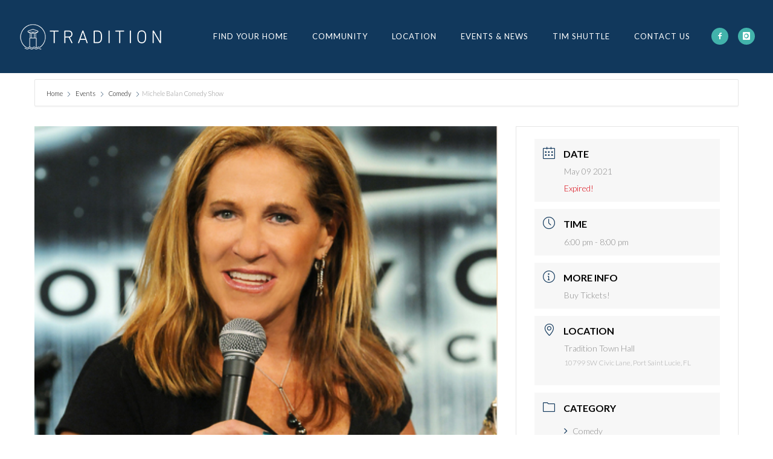

--- FILE ---
content_type: text/html; charset=UTF-8
request_url: https://traditionfl.com/events/michele-balan-comedy-show/?pskip=343
body_size: 32214
content:

<!doctype html>
<!-- paulirish.com/2008/conditional-stylesheets-vs-css-hacks-answer-neither/ -->
<!--[if lt IE 7]> <html class="no-js lt-ie9 lt-ie8 lt-ie7" lang="en"> <![endif]-->
<!--[if IE 7]>    <html class="no-js lt-ie9 lt-ie8" lang="en"> <![endif]-->
<!--[if IE 8]>    <html class="no-js lt-ie9" lang="en"> <![endif]-->
<!-- Consider adding a manifest.appcache: h5bp.com/d/Offline -->
<!--[if gt IE 8]><!--> 
<html class="no-js" lang="en-US"> <!--<![endif]-->
<head>
	<meta charset="utf-8">
	<meta http-equiv="X-UA-Compatible" content="IE=edge,chrome=1" >
	<meta name="viewport" content="user-scalable=no, width=device-width, initial-scale=1, maximum-scale=1" />
    <meta name="apple-mobile-web-app-capable" content="yes" />
	    <meta name='robots' content='index, follow, max-image-preview:large, max-snippet:-1, max-video-preview:-1' />

	<!-- This site is optimized with the Yoast SEO plugin v25.6 - https://yoast.com/wordpress/plugins/seo/ -->
	<title>Michele Balan Comedy Show - Tradition</title>
	<link rel="canonical" href="https://traditionfl.com/events/michele-balan-comedy-show/" />
	<meta property="og:locale" content="en_US" />
	<meta property="og:type" content="article" />
	<meta property="og:title" content="Michele Balan Comedy Show - Tradition" />
	<meta property="og:description" content="Michele is a brash New York stand-up comedian performing in Tradition Town Hall Sunday, May 9th at 6:00 PM After leaving a high-paying executive position at a computer company, Balan [&hellip;]" />
	<meta property="og:url" content="https://traditionfl.com/events/michele-balan-comedy-show/" />
	<meta property="og:site_name" content="Tradition" />
	<meta property="article:modified_time" content="2021-03-24T19:07:08+00:00" />
	<meta property="og:image" content="https://traditionfl.com/wp-content/uploads/2021/03/Comedian-Michele-Balan.jpg" />
	<meta property="og:image:width" content="450" />
	<meta property="og:image:height" content="350" />
	<meta property="og:image:type" content="image/jpeg" />
	<meta name="twitter:card" content="summary_large_image" />
	<meta name="twitter:label1" content="Est. reading time" />
	<meta name="twitter:data1" content="1 minute" />
	<script type="application/ld+json" class="yoast-schema-graph">{"@context":"https://schema.org","@graph":[{"@type":"WebPage","@id":"https://traditionfl.com/events/michele-balan-comedy-show/","url":"https://traditionfl.com/events/michele-balan-comedy-show/","name":"Michele Balan Comedy Show - Tradition","isPartOf":{"@id":"https://traditionfl.com/#website"},"primaryImageOfPage":{"@id":"https://traditionfl.com/events/michele-balan-comedy-show/#primaryimage"},"image":{"@id":"https://traditionfl.com/events/michele-balan-comedy-show/#primaryimage"},"thumbnailUrl":"https://traditionfl.com/wp-content/uploads/2021/03/Comedian-Michele-Balan.jpg","datePublished":"2021-03-24T19:06:12+00:00","dateModified":"2021-03-24T19:07:08+00:00","breadcrumb":{"@id":"https://traditionfl.com/events/michele-balan-comedy-show/#breadcrumb"},"inLanguage":"en-US","potentialAction":[{"@type":"ReadAction","target":["https://traditionfl.com/events/michele-balan-comedy-show/"]}]},{"@type":"ImageObject","inLanguage":"en-US","@id":"https://traditionfl.com/events/michele-balan-comedy-show/#primaryimage","url":"https://traditionfl.com/wp-content/uploads/2021/03/Comedian-Michele-Balan.jpg","contentUrl":"https://traditionfl.com/wp-content/uploads/2021/03/Comedian-Michele-Balan.jpg","width":450,"height":350},{"@type":"BreadcrumbList","@id":"https://traditionfl.com/events/michele-balan-comedy-show/#breadcrumb","itemListElement":[{"@type":"ListItem","position":1,"name":"Home","item":"https://traditionfl.com/"},{"@type":"ListItem","position":2,"name":"Events","item":"https://traditionfl.com/events/"},{"@type":"ListItem","position":3,"name":"Michele Balan Comedy Show"}]},{"@type":"WebSite","@id":"https://traditionfl.com/#website","url":"https://traditionfl.com/","name":"Tradition","description":"","potentialAction":[{"@type":"SearchAction","target":{"@type":"EntryPoint","urlTemplate":"https://traditionfl.com/?s={search_term_string}"},"query-input":{"@type":"PropertyValueSpecification","valueRequired":true,"valueName":"search_term_string"}}],"inLanguage":"en-US"}]}</script>
	<!-- / Yoast SEO plugin. -->


<link rel='dns-prefetch' href='//fonts.googleapis.com' />
<link rel="alternate" type="application/rss+xml" title="Tradition &raquo; Feed" href="https://traditionfl.com/feed/" />
<link rel="alternate" type="application/rss+xml" title="Tradition &raquo; Comments Feed" href="https://traditionfl.com/comments/feed/" />
<script type="text/javascript">
/* <![CDATA[ */
window._wpemojiSettings = {"baseUrl":"https:\/\/s.w.org\/images\/core\/emoji\/15.0.3\/72x72\/","ext":".png","svgUrl":"https:\/\/s.w.org\/images\/core\/emoji\/15.0.3\/svg\/","svgExt":".svg","source":{"concatemoji":"https:\/\/traditionfl.com\/wp-includes\/js\/wp-emoji-release.min.js?ver=6.6.4"}};
/*! This file is auto-generated */
!function(i,n){var o,s,e;function c(e){try{var t={supportTests:e,timestamp:(new Date).valueOf()};sessionStorage.setItem(o,JSON.stringify(t))}catch(e){}}function p(e,t,n){e.clearRect(0,0,e.canvas.width,e.canvas.height),e.fillText(t,0,0);var t=new Uint32Array(e.getImageData(0,0,e.canvas.width,e.canvas.height).data),r=(e.clearRect(0,0,e.canvas.width,e.canvas.height),e.fillText(n,0,0),new Uint32Array(e.getImageData(0,0,e.canvas.width,e.canvas.height).data));return t.every(function(e,t){return e===r[t]})}function u(e,t,n){switch(t){case"flag":return n(e,"\ud83c\udff3\ufe0f\u200d\u26a7\ufe0f","\ud83c\udff3\ufe0f\u200b\u26a7\ufe0f")?!1:!n(e,"\ud83c\uddfa\ud83c\uddf3","\ud83c\uddfa\u200b\ud83c\uddf3")&&!n(e,"\ud83c\udff4\udb40\udc67\udb40\udc62\udb40\udc65\udb40\udc6e\udb40\udc67\udb40\udc7f","\ud83c\udff4\u200b\udb40\udc67\u200b\udb40\udc62\u200b\udb40\udc65\u200b\udb40\udc6e\u200b\udb40\udc67\u200b\udb40\udc7f");case"emoji":return!n(e,"\ud83d\udc26\u200d\u2b1b","\ud83d\udc26\u200b\u2b1b")}return!1}function f(e,t,n){var r="undefined"!=typeof WorkerGlobalScope&&self instanceof WorkerGlobalScope?new OffscreenCanvas(300,150):i.createElement("canvas"),a=r.getContext("2d",{willReadFrequently:!0}),o=(a.textBaseline="top",a.font="600 32px Arial",{});return e.forEach(function(e){o[e]=t(a,e,n)}),o}function t(e){var t=i.createElement("script");t.src=e,t.defer=!0,i.head.appendChild(t)}"undefined"!=typeof Promise&&(o="wpEmojiSettingsSupports",s=["flag","emoji"],n.supports={everything:!0,everythingExceptFlag:!0},e=new Promise(function(e){i.addEventListener("DOMContentLoaded",e,{once:!0})}),new Promise(function(t){var n=function(){try{var e=JSON.parse(sessionStorage.getItem(o));if("object"==typeof e&&"number"==typeof e.timestamp&&(new Date).valueOf()<e.timestamp+604800&&"object"==typeof e.supportTests)return e.supportTests}catch(e){}return null}();if(!n){if("undefined"!=typeof Worker&&"undefined"!=typeof OffscreenCanvas&&"undefined"!=typeof URL&&URL.createObjectURL&&"undefined"!=typeof Blob)try{var e="postMessage("+f.toString()+"("+[JSON.stringify(s),u.toString(),p.toString()].join(",")+"));",r=new Blob([e],{type:"text/javascript"}),a=new Worker(URL.createObjectURL(r),{name:"wpTestEmojiSupports"});return void(a.onmessage=function(e){c(n=e.data),a.terminate(),t(n)})}catch(e){}c(n=f(s,u,p))}t(n)}).then(function(e){for(var t in e)n.supports[t]=e[t],n.supports.everything=n.supports.everything&&n.supports[t],"flag"!==t&&(n.supports.everythingExceptFlag=n.supports.everythingExceptFlag&&n.supports[t]);n.supports.everythingExceptFlag=n.supports.everythingExceptFlag&&!n.supports.flag,n.DOMReady=!1,n.readyCallback=function(){n.DOMReady=!0}}).then(function(){return e}).then(function(){var e;n.supports.everything||(n.readyCallback(),(e=n.source||{}).concatemoji?t(e.concatemoji):e.wpemoji&&e.twemoji&&(t(e.twemoji),t(e.wpemoji)))}))}((window,document),window._wpemojiSettings);
/* ]]> */
</script>
<link rel='stylesheet' id='mec-select2-style-css' href='https://traditionfl.com/wp-content/plugins/modern-events-calendar-lite/assets/packages/select2/select2.min.css?ver=6.5.5' type='text/css' media='all' />
<link rel='stylesheet' id='mec-font-icons-css' href='https://traditionfl.com/wp-content/plugins/modern-events-calendar-lite/assets/css/iconfonts.css?ver=6.6.4' type='text/css' media='all' />
<link rel='stylesheet' id='mec-frontend-style-css' href='https://traditionfl.com/wp-content/plugins/modern-events-calendar-lite/assets/css/frontend.min.css?ver=6.5.5' type='text/css' media='all' />
<link rel='stylesheet' id='mec-tooltip-style-css' href='https://traditionfl.com/wp-content/plugins/modern-events-calendar-lite/assets/packages/tooltip/tooltip.css?ver=6.6.4' type='text/css' media='all' />
<link rel='stylesheet' id='mec-tooltip-shadow-style-css' href='https://traditionfl.com/wp-content/plugins/modern-events-calendar-lite/assets/packages/tooltip/tooltipster-sideTip-shadow.min.css?ver=6.6.4' type='text/css' media='all' />
<link rel='stylesheet' id='featherlight-css' href='https://traditionfl.com/wp-content/plugins/modern-events-calendar-lite/assets/packages/featherlight/featherlight.css?ver=6.6.4' type='text/css' media='all' />
<link rel='stylesheet' id='mec-google-fonts-css' href='//fonts.googleapis.com/css?family=Montserrat%3A400%2C700%7CRoboto%3A100%2C300%2C400%2C700&#038;ver=6.6.4' type='text/css' media='all' />
<link rel='stylesheet' id='mec-custom-google-font-css' href='https://fonts.googleapis.com/css?family=Lato%3A100%2C+100italic%2C+300%2C+300italic%2C+regular%2C+italic%2C+700%2C+700italic%2C+900%2C+900italic%2C+%7CLato%3A900italic%2C+900italic%2C+900italic%2C+900italic%2C+900italic%2C+900italic%2C+900italic%2C+900italic%2C+900italic%2C+900italic%2C+&#038;subset=latin%2Clatin-ext' type='text/css' media='all' />
<link rel='stylesheet' id='mec-lity-style-css' href='https://traditionfl.com/wp-content/plugins/modern-events-calendar-lite/assets/packages/lity/lity.min.css?ver=6.6.4' type='text/css' media='all' />
<link rel='stylesheet' id='mec-general-calendar-style-css' href='https://traditionfl.com/wp-content/plugins/modern-events-calendar-lite/assets/css/mec-general-calendar.css?ver=6.6.4' type='text/css' media='all' />
<link rel='stylesheet' id='sbi_styles-css' href='https://traditionfl.com/wp-content/plugins/instagram-feed/css/sbi-styles.min.css?ver=6.10.0' type='text/css' media='all' />
<style id='wp-emoji-styles-inline-css' type='text/css'>

	img.wp-smiley, img.emoji {
		display: inline !important;
		border: none !important;
		box-shadow: none !important;
		height: 1em !important;
		width: 1em !important;
		margin: 0 0.07em !important;
		vertical-align: -0.1em !important;
		background: none !important;
		padding: 0 !important;
	}
</style>
<link rel='stylesheet' id='be-slider-css' href='https://traditionfl.com/wp-content/plugins/oshine-modules/public/css/be-slider.css?ver=6.6.4' type='text/css' media='all' />
<link rel='stylesheet' id='oshine-modules-css' href='https://traditionfl.com/wp-content/plugins/oshine-modules/public/css/oshine-modules.css?ver=3.2' type='text/css' media='all' />
<link rel='stylesheet' id='font-awesome-css' href='https://traditionfl.com/wp-content/plugins/post-carousel-pro/public/assets/css/font-awesome.min.css?ver=1.2.14' type='text/css' media='all' />
<link rel='stylesheet' id='elusive-icons-css' href='https://traditionfl.com/wp-content/plugins/post-carousel-pro/public/assets/css/elusive-icons.min.css?ver=1.2.14' type='text/css' media='all' />
<link rel='stylesheet' id='magnific-popup-css' href='https://traditionfl.com/wp-content/themes/oshin/css/vendor/magnific-popup.css?ver=6.6.4' type='text/css' media='all' />
<link rel='stylesheet' id='remodal-css' href='https://traditionfl.com/wp-content/plugins/post-carousel-pro/public/assets/css/remodal.css?ver=1.2.14' type='text/css' media='all' />
<link rel='stylesheet' id='bxslider-css' href='https://traditionfl.com/wp-content/plugins/post-carousel-pro/public/assets/css/jquery.bxslider.min.css?ver=1.2.14' type='text/css' media='all' />
<link rel='stylesheet' id='remodal-default-theme-css' href='https://traditionfl.com/wp-content/plugins/post-carousel-pro/public/assets/css/remodal-default-theme.css?ver=1.2.14' type='text/css' media='all' />
<link rel='stylesheet' id='pcpro-style-css' href='https://traditionfl.com/wp-content/plugins/post-carousel-pro/public/assets/css/style.css?ver=1.2.14' type='text/css' media='all' />
<link rel='stylesheet' id='pcpro-custom-css' href='https://traditionfl.com/wp-content/plugins/post-carousel-pro/public/assets/css/custom.css?ver=1.2.14' type='text/css' media='all' />
<link rel='stylesheet' id='pcpro-responsive-css' href='https://traditionfl.com/wp-content/plugins/post-carousel-pro/public/assets/css/responsive.css?ver=1.2.14' type='text/css' media='all' />
<link rel='stylesheet' id='typehub-css' href='https://traditionfl.com/wp-content/plugins/tatsu/includes/typehub/public/css/typehub-public.css?ver=2.0.6' type='text/css' media='all' />
<link rel='stylesheet' id='typehub-google-fonts-css' href='//fonts.googleapis.com/css?family=Lato%3A300%2C400%2C700%7CWork+Sans%3A300%2C400%2C600%2C700%7CLato%3A400%2C600%2C200&#038;ver=1.0' type='text/css' media='all' />
<link rel='stylesheet' id='tatsu-main-css' href='https://traditionfl.com/wp-content/plugins/tatsu/public/css/tatsu.min.css?ver=3.5.3' type='text/css' media='all' />
<link rel='stylesheet' id='oshine_icons-css' href='https://traditionfl.com/wp-content/themes/oshin/fonts/icomoon/style.css?ver=1.0' type='text/css' media='all' />
<link rel='stylesheet' id='font_awesome-css' href='https://traditionfl.com/wp-content/plugins/tatsu/includes/icons/font_awesome/font-awesome.css?ver=6.6.4' type='text/css' media='all' />
<link rel='stylesheet' id='font_awesome_brands-css' href='https://traditionfl.com/wp-content/plugins/tatsu/includes/icons/font_awesome/brands.css?ver=6.6.4' type='text/css' media='all' />
<link rel='stylesheet' id='tatsu_icons-css' href='https://traditionfl.com/wp-content/plugins/tatsu/includes/icons/tatsu_icons/tatsu-icons.css?ver=6.6.4' type='text/css' media='all' />
<link rel='stylesheet' id='parent-style-css' href='https://traditionfl.com/wp-content/themes/oshin/style.css?ver=6.6.4' type='text/css' media='all' />
<link rel='stylesheet' id='ef-css' href='https://traditionfl.com/wp-content/themes/oshin_child/assets/app.css?ver=1.0' type='text/css' media='all' />
<link rel='stylesheet' id='be-themes-bb-press-css-css' href='https://traditionfl.com/wp-content/themes/oshin/bb-press/bb-press.css?ver=6.6.4' type='text/css' media='all' />
<link rel='stylesheet' id='be-style-main-css-css' href='https://traditionfl.com/wp-content/themes/oshin/css/main.css?ver=1.0' type='text/css' media='all' />
<link rel='stylesheet' id='be-style-top-header-css' href='https://traditionfl.com/wp-content/themes/oshin/css/headers/top-header.css?ver=1.0' type='text/css' media='all' />
<link rel='stylesheet' id='be-style-responsive-header-css' href='https://traditionfl.com/wp-content/themes/oshin/css/headers/responsive-header.css?ver=1.0' type='text/css' media='all' />
<link rel='stylesheet' id='be-style-multilevel-menu-css' href='https://traditionfl.com/wp-content/themes/oshin/css/headers/multilevel-menu.css?ver=1.0' type='text/css' media='all' />
<link rel='stylesheet' id='be-themes-layout-css' href='https://traditionfl.com/wp-content/themes/oshin/css/layout.css?ver=1.0' type='text/css' media='all' />
<link rel='stylesheet' id='scrollbar-css' href='https://traditionfl.com/wp-content/themes/oshin/css/vendor/scrollbar.css?ver=6.6.4' type='text/css' media='all' />
<link rel='stylesheet' id='flickity-css' href='https://traditionfl.com/wp-content/themes/oshin/css/vendor/flickity.css?ver=6.6.4' type='text/css' media='all' />
<link rel='stylesheet' id='be-custom-fonts-css' href='https://traditionfl.com/wp-content/themes/oshin/fonts/fonts.css?ver=1.0' type='text/css' media='all' />
<link rel='stylesheet' id='be-style-css-css' href='https://traditionfl.com/wp-content/themes/oshin_child/style.css?ver=1.0' type='text/css' media='all' />
<link rel='stylesheet' id='wp-add-custom-css-css' href='https://traditionfl.com?display_custom_css=css&#038;ver=6.6.4' type='text/css' media='all' />
<script type="text/javascript" src="https://traditionfl.com/wp-includes/js/jquery/jquery.min.js?ver=3.7.1" id="jquery-core-js"></script>
<script type="text/javascript" src="https://traditionfl.com/wp-includes/js/jquery/jquery-migrate.min.js?ver=3.4.1" id="jquery-migrate-js"></script>
<script type="text/javascript" src="https://traditionfl.com/wp-content/plugins/modern-events-calendar-lite/assets/js/mec-general-calendar.js?ver=6.5.5" id="mec-general-calendar-script-js"></script>
<script type="text/javascript" id="mec-frontend-script-js-extra">
/* <![CDATA[ */
var mecdata = {"day":"day","days":"days","hour":"hour","hours":"hours","minute":"minute","minutes":"minutes","second":"second","seconds":"seconds","elementor_edit_mode":"no","recapcha_key":"","ajax_url":"https:\/\/traditionfl.com\/wp-admin\/admin-ajax.php","fes_nonce":"5e41bc2c39","current_year":"2026","current_month":"01","datepicker_format":"yy-mm-dd&Y-m-d"};
/* ]]> */
</script>
<script type="text/javascript" src="https://traditionfl.com/wp-content/plugins/modern-events-calendar-lite/assets/js/frontend.js?ver=6.5.5" id="mec-frontend-script-js"></script>
<script type="text/javascript" src="https://traditionfl.com/wp-content/plugins/modern-events-calendar-lite/assets/js/events.js?ver=6.5.5" id="mec-events-script-js"></script>
<script type="text/javascript" src="https://traditionfl.com/wp-content/plugins/tatsu/includes/typehub/public/js/webfont.min.js?ver=6.6.4" id="webfontloader-js"></script>
<script type="text/javascript" src="https://traditionfl.com/wp-content/themes/oshin_child/assets/listingSearch.js?ver=1.1.0" id="ef-js"></script>
<script type="text/javascript" src="https://traditionfl.com/wp-content/themes/oshin/js/vendor/modernizr.js?ver=6.6.4" id="modernizr-js"></script>
<link rel="https://api.w.org/" href="https://traditionfl.com/wp-json/" /><link rel="alternate" title="JSON" type="application/json" href="https://traditionfl.com/wp-json/wp/v2/mec-events/370" /><link rel="EditURI" type="application/rsd+xml" title="RSD" href="https://traditionfl.com/xmlrpc.php?rsd" />
<meta name="generator" content="WordPress 6.6.4" />
<link rel='shortlink' href='https://traditionfl.com/?p=370' />
<link rel="alternate" title="oEmbed (JSON)" type="application/json+oembed" href="https://traditionfl.com/wp-json/oembed/1.0/embed?url=https%3A%2F%2Ftraditionfl.com%2Fevents%2Fmichele-balan-comedy-show%2F" />
<link rel="alternate" title="oEmbed (XML)" type="text/xml+oembed" href="https://traditionfl.com/wp-json/oembed/1.0/embed?url=https%3A%2F%2Ftraditionfl.com%2Fevents%2Fmichele-balan-comedy-show%2F&#038;format=xml" />
<meta name="et-api-version" content="v1"><meta name="et-api-origin" content="https://traditionfl.com"><link rel="https://theeventscalendar.com/" href="https://traditionfl.com/wp-json/tribe/tickets/v1/" /><style id = "be-dynamic-css" type="text/css"> 
body {
    background-color: rgb(255,255,255);background-color: rgba(255,255,255,1);}
.layout-box #header-inner-wrap, 
#header-inner-wrap, #header-inner-wrap.style3 #header-bottom-bar,
body.header-transparent #header #header-inner-wrap.no-transparent,
.left-header .sb-slidebar.sb-left,
.left-header .sb-slidebar.sb-left #slidebar-menu a::before 
{
    background-color: rgb(17,56,92);background-color: rgba(17,56,92,1);}
#mobile-menu, 
#mobile-menu ul {
    background-color: rgb(255,255,255);background-color: rgba(255,255,255,1);}

  #mobile-menu li{
    border-bottom-color: #efefef ;
  }


body.header-transparent #header-inner-wrap{
  background: transparent;
}
.be-gdpr-modal-item input:checked + .slider{
  background-color: rgba(17,56,92,1);
}
.be-gdpr-modal-iteminput:focus + .slider {
  box-shadow: 0 0 1px  rgba(17,56,92,1);
}
.be-gdpr-modal-item .slider:before {
  background-color:rgba(245,243,231,1);
}
.be-gdpr-cookie-notice-bar .be-gdpr-cookie-notice-button{
  background: rgba(17,56,92,1);
  color: rgba(245,243,231,1);
}

#header .header-border{
 border-bottom: 0px none ;
}
#header-top-bar{
    background-color: rgb(50,50,50);background-color: rgba(50,50,50,0.85);    border-bottom: 0px none #323232;
    color: #ffffff;
}
#header-top-bar #topbar-menu li a{
    color: #ffffff;
}
#header-bottom-bar{
    background-color: rgb(255,255,255);background-color: rgba(255,255,255,1);    border-top: 0px none #323232;
    border-bottom: 0px none #323232;
}

/*Adjusted the timings for the new effects*/
body.header-transparent #header #header-inner-wrap {
	-webkit-transition: background .25s ease, box-shadow .25s ease, opacity 700ms cubic-bezier(0.645, 0.045, 0.355, 1), transform 700ms cubic-bezier(0.645, 0.045, 0.355, 1);
	-moz-transition: background .25s ease, box-shadow .25s ease, opacity 700ms cubic-bezier(0.645, 0.045, 0.355, 1), transform 700ms cubic-bezier(0.645, 0.045, 0.355, 1);
	-o-transition: background .25s ease, box-shadow .25s ease, opacity 700ms cubic-bezier(0.645, 0.045, 0.355, 1), transform 700ms cubic-bezier(0.645, 0.045, 0.355, 1);
	transition: background .25s ease, box-shadow .25s ease, opacity 700ms cubic-bezier(0.645, 0.045, 0.355, 1), transform 700ms cubic-bezier(0.645, 0.045, 0.355, 1);
}

body.header-transparent.semi #header .semi-transparent{
  background-color: rgb(17,56,92);background-color: rgba(17,56,92,1);  !important ;
}
body.header-transparent.semi #content {
    padding-top: 100px;
}

#content,
#blog-content {
    background-color: rgb(255,255,255);background-color: rgba(255,255,255,1);}
#bottom-widgets {
    background-color: rgb(17,56,92);background-color: rgba(17,56,92,1);}
#footer {
  background-color: rgb(25,109,148);background-color: rgba(25,109,148,1);}
#footer .footer-border{
  border-bottom: 0px none ;
}
.page-title-module-custom {
	background-color: rgb(242,243,248);background-color: rgba(242,243,248,1);}
#portfolio-title-nav-wrap{
  background-color : #ededed;
}
#navigation .sub-menu,
#navigation .children,
#navigation-left-side .sub-menu,
#navigation-left-side .children,
#navigation-right-side .sub-menu,
#navigation-right-side .children {
  background-color: rgb(25,109,148);background-color: rgba(25,109,148,1);}
.sb-slidebar.sb-right {
  background-color: rgb(26,26,26);background-color: rgba(26,26,26,1);}
.left-header .left-strip-wrapper,
.left-header #left-header-mobile {
  background-color : #11385c ;
}
.layout-box-top,
.layout-box-bottom,
.layout-box-right,
.layout-box-left,
.layout-border-header-top #header-inner-wrap,
.layout-border-header-top.layout-box #header-inner-wrap, 
body.header-transparent .layout-border-header-top #header #header-inner-wrap.no-transparent {
  background-color: rgb(211,211,211);background-color: rgba(211,211,211,1);}

.left-header.left-sliding.left-overlay-menu .sb-slidebar{
  background-color: rgb(8,8,8);background-color: rgba(8,8,8,0.90);  
}
.top-header.top-overlay-menu .sb-slidebar{
  background-color: rgb(26,26,26);background-color: rgba(26,26,26,1);}
.search-box-wrapper{
  background-color: rgb(255,255,255);background-color: rgba(255,255,255,0.85);}
.search-box-wrapper.style1-header-search-widget input[type="text"]{
  background-color: transparent !important;
  color: #000000;
  border: 1px solid  #000000;
}
.search-box-wrapper.style2-header-search-widget input[type="text"]{
  background-color: transparent !important;
  color: #000000;
  border: none !important;
  box-shadow: none !important;
}
.search-box-wrapper .searchform .search-icon{
  color: #000000;
}
#header-top-bar-right .search-box-wrapper.style1-header-search-widget input[type="text"]{
  border: none; 
}


.post-title ,
.post-date-wrap {
  margin-bottom: 12px;
}

/* ======================
    Dynamic Border Styling
   ====================== */


.layout-box-top,
.layout-box-bottom {
  height: 30px;
}

.layout-box-right,
.layout-box-left {
  width: 30px;
}

#main.layout-border,
#main.layout-border.layout-border-header-top{
  padding: 30px;
}
.left-header #main.layout-border {
    padding-left: 0px;
}
#main.layout-border.layout-border-header-top {
  padding-top: 0px;
}
.be-themes-layout-layout-border #logo-sidebar,
.be-themes-layout-layout-border-header-top #logo-sidebar{
  margin-top: 70px;
}

/*Left Static Menu*/
.left-header.left-static.be-themes-layout-layout-border #main-wrapper{
  margin-left: 310px;
}
.left-header.left-static.be-themes-layout-layout-border .sb-slidebar.sb-left {
  left: 30px;
}

/*Right Slidebar*/

body.be-themes-layout-layout-border-header-top .sb-slidebar.sb-right,
body.be-themes-layout-layout-border .sb-slidebar.sb-right {
  right: -250px; 
}
.be-themes-layout-layout-border-header-top .sb-slidebar.sb-right.opened,
.be-themes-layout-layout-border .sb-slidebar.sb-right.opened {
  right: 30px;
}

/* Top-overlay menu on opening, header moves sideways bug. Fixed on the next line code */
/*body.be-themes-layout-layout-border-header-top.top-header.slider-bar-opened #main #header #header-inner-wrap.no-transparent.top-animate,
body.be-themes-layout-layout-border.top-header.slider-bar-opened #main #header #header-inner-wrap.no-transparent.top-animate {
  right: 310px;
}*/

body.be-themes-layout-layout-border-header-top.top-header:not(.top-overlay-menu).slider-bar-opened #main #header #header-inner-wrap.no-transparent.top-animate,
body.be-themes-layout-layout-border.top-header:not(.top-overlay-menu).slider-bar-opened #main #header #header-inner-wrap.no-transparent.top-animate {
  right: 310px;
}

/* Now not needed mostly, as the hero section image is coming properly */


/*Single Page Version*/
body.be-themes-layout-layout-border-header-top.single-page-version .single-page-nav-wrap,
body.be-themes-layout-layout-border.single-page-version .single-page-nav-wrap {
  right: 50px;
}

/*Split Screen Page Template*/
.top-header .layout-border #content.page-split-screen-left {
  margin-left: calc(50% + 15px);
} 
.top-header.page-template-page-splitscreen-left .layout-border .header-hero-section {
  width: calc(50% - 15px);
} 

.top-header .layout-border #content.page-split-screen-right {
  width: calc(50% - 15px);
} 
.top-header.page-template-page-splitscreen-right .layout-border .header-hero-section {
  left: calc(50% - 15px);
} 
  
 
@media only screen and (max-width: 960px) {
  body.be-themes-layout-layout-border-header-top.single-page-version .single-page-nav-wrap,
  body.be-themes-layout-layout-border.single-page-version .single-page-nav-wrap {
    right: 35px;
  }
  body.be-themes-layout-layout-border-header-top .sb-slidebar.sb-right, 
  body.be-themes-layout-layout-border .sb-slidebar.sb-right {
    right: -280px;
  }
  #main.layout-border,
  #main.layout-border.layout-border-header-top {
    padding: 0px !important;
  }
  .top-header .layout-border #content.page-split-screen-left,
  .top-header .layout-border #content.page-split-screen-right {
      margin-left: 0px;
      width:100%;
  }
  .top-header.page-template-page-splitscreen-right .layout-border .header-hero-section,
  .top-header.page-template-page-splitscreen-left .layout-border .header-hero-section {
      width:100%;
  }
}




.filters.single_border .filter_item{
    border-color: rgba(17,56,92,1);
}
.filters.rounded .current_choice{
    border-radius: 50px;
    background-color: rgba(17,56,92,1);
    color: rgba(245,243,231,1);
}
.filters.single_border .current_choice,
.filters.border .current_choice{
    color: rgba(17,56,92,1);
}

.exclusive-mobile-bg .menu-controls{
  background-color: background-color: rgb(255,255,255);background-color: rgba(255,255,255,0);;
}
    #header .be-mobile-menu-icon span {
        background-color : #ffffff;
    } 
    #header-controls-right,
    #header-controls-left,
    .overlay-menu-close,
    .be-overlay-menu-close {
      color : #ffffff;
    }

#header .exclusive-mobile-bg .be-mobile-menu-icon,
#header .exclusive-mobile-bg .be-mobile-menu-icon span,
#header-inner-wrap.background--light.transparent.exclusive-mobile-bg .be-mobile-menu-icon,
#header-inner-wrap.background--light.transparent.exclusive-mobile-bg .be-mobile-menu-icon span,
#header-inner-wrap.background--dark.transparent.exclusive-mobile-bg .be-mobile-menu-icon,
#header-inner-wrap.background--dark.transparent.exclusive-mobile-bg .be-mobile-menu-icon span {
  background-color: #ffffff}
.be-mobile-menu-icon{
  width: 18px;
  height: 2px;
}
.be-mobile-menu-icon .hamburger-line-1{
  top: -5px;
}
.be-mobile-menu-icon .hamburger-line-3{
  top: 5px;
}

.thumb-title-wrap {
  color: rgba(245,243,231,1);
}


#bottom-widgets .widget ul li a, #bottom-widgets a {
	color: inherit;
}

#bottom-widgets .tagcloud a:hover {
  color: rgba(245,243,231,1);
}


a, a:visited, a:hover,
#bottom-widgets .widget ul li a:hover, 
#bottom-widgets a:hover{
  color: rgba(17,56,92,1);
}

#header-top-menu a:hover,
#navigation .current_page_item a,
#navigation .current_page_item a:hover,
#navigation a:hover,
#navigation-left-side .current_page_item a,
#navigation-left-side .current_page_item a:hover,
#navigation-left-side a:hover,
#navigation-right-side .current_page_item a,
#navigation-right-side .current_page_item a:hover,
#navigation-right-side a:hover,
#menu li.current-menu-ancestor > a,
#navigation-left-side .current-menu-item > a,
#navigation-right-side .current-menu-item > a,
#navigation .current-menu-item > a,
#navigation .sub-menu .current-menu-item > a,
#navigation .sub-menu a:hover,
#navigation .children .current-menu-item > a,
#navigation .children a:hover,
#slidebar-menu .current-menu-item > a,
.special-header-menu a:hover + .mobile-sub-menu-controller i,
.special-header-menu #slidebar-menu a:hover,
.special-header-menu .sub-menu a:hover,
.single-page-version #navigation a:hover,
.single-page-version #navigation-left-side a:hover,
.single-page-version #navigation-right-side a:hover,
.single-page-version #navigation .current-section.current_page_item a,
.single-page-version #navigation-left-side .current-section.current_page_item a,
.single-page-version #navigation-right-side .current-section.current_page_item a,
.single-page-version #slidebar-menu .current-section.current_page_item a,
.single-page-version #navigation .current_page_item a:hover,
.single-page-version #navigation-left-side .current_page_item a:hover,
.single-page-version #navigation-right-side .current_page_item a:hover,
.single-page-version #slidebar-menu .current_page_item a:hover,
.be-sticky-sections #navigation a:hover,
.be-sticky-sections #navigation-left-side a:hover,
.be-sticky-sections #navigation-right-side a:hover,
.be-sticky-sections #navigation .current-section.current_page_item a,
.be-sticky-sections #navigation-left-side .current-section.current_page_item a,
.be-sticky-sections #navigation-right-side .current-section.current_page_item a,
.be-sticky-sections #navigation .current_page_item a:hover,
.be-sticky-sections #navigation-left-side .current_page_item a:hover,
.be-sticky-sections #navigation-right-side .current_page_item a:hover,
#navigation .current-menu-ancestor > a,
#navigation-left-side .current-menu-ancestor > a,
#navigation-right-side .current-menu-ancestor > a,
#slidebar-menu .current-menu-ancestor > a,
.special-header-menu .current-menu-item > a,
.sb-left #slidebar-menu a:hover {
	color: #ffffff;
}

#navigation .current_page_item ul li a,
#navigation-left-side .current_page_item ul li a,
#navigation-right-side .current_page_item ul li a,
.single-page-version #navigation .current_page_item a,
.single-page-version #navigation-left-side .current_page_item a,
.single-page-version #navigation-right-side .current_page_item a,
.single-page-version #slidebar-menu .current_page_item a,
.single-page-version #navigation .sub-menu .current-menu-item > a,
.single-page-version #navigation .children .current-menu-item > a 
.be-sticky-sections #navigation .current_page_item a,
.be-sticky-sections #navigation-left-side .current_page_item a,
.be-sticky-sections #navigation-right-side .current_page_item a,
.be-sticky-sections #navigation .sub-menu .current-menu-item > a,
.be-sticky-sections #navigation .children .current-menu-item > a {
  color: inherit;
}

.be-nav-link-effect-1 a::after,
.be-nav-link-effect-2 a::after,
.be-nav-link-effect-3 a::after{
  background-color: rgb(255,255,255);background-color: rgba(255,255,255,1);}


#portfolio-title-nav-wrap .portfolio-nav a {
 color:   #d2d2d2; 
}
#portfolio-title-nav-wrap .portfolio-nav a .home-grid-icon span{
  background-color: #d2d2d2; 
}
#portfolio-title-nav-wrap .portfolio-nav a:hover {
 color:   #000000; 
}
#portfolio-title-nav-wrap .portfolio-nav a:hover .home-grid-icon span{
  background-color: #000000; 
}

.page-title-module-custom .header-breadcrumb {
  line-height: 36px;
}
#portfolio-title-nav-bottom-wrap h6, 
#portfolio-title-nav-bottom-wrap ul li a, 
.single_portfolio_info_close,
#portfolio-title-nav-bottom-wrap .slider-counts{
  background-color: rgb(255,255,255);background-color: rgba(255,255,255,0);}

.more-link.style2-button:hover {
  border-color: rgba(17,56,92,1) !important;
  background: rgba(17,56,92,1) !important;
  color: rgba(245,243,231,1) !important;
}
.woocommerce a.button, .woocommerce-page a.button, 
.woocommerce button.button, .woocommerce-page button.button, 
.woocommerce input.button, .woocommerce-page input.button, 
.woocommerce #respond input#submit, .woocommerce-page #respond input#submit,
.woocommerce #content input.button, .woocommerce-page #content input.button {
  background: transparent !important;
  color: #000 !important;
  border-color: #000 !important;
  border-style: solid !important;
  border-width: 2px !important;
  background: transparent !important;
  color: #000000 !important;
  border-width: 2px !important;
  border-color: #000000 !important;
  line-height: 41px;
  text-transform: uppercase;
}
.woocommerce a.button:hover, .woocommerce-page a.button:hover, 
.woocommerce button.button:hover, .woocommerce-page button.button:hover, 
.woocommerce input.button:hover, .woocommerce-page input.button:hover, 
.woocommerce #respond input#submit:hover, .woocommerce-page #respond input#submit:hover,
.woocommerce #content input.button:hover, .woocommerce-page #content input.button:hover {
  background: #e0a240 !important;
  color: #fff !important;
  border-color: #e0a240 !important;
  border-width: 2px !important;
  background: #e0a240 !important;
  color: #ffffff !important;
  border-color: #e0a240 !important;

}
.woocommerce a.button.alt, .woocommerce-page a.button.alt, 
.woocommerce .button.alt, .woocommerce-page .button.alt, 
.woocommerce input.button.alt, .woocommerce-page input.button.alt,
.woocommerce input[type="submit"].alt, .woocommerce-page input[type="submit"].alt, 
.woocommerce #respond input#submit.alt, .woocommerce-page #respond input#submit.alt,
.woocommerce #content input.button.alt, .woocommerce-page #content input.button.alt {
  background: #e0a240 !important;
  color: #fff !important;
  border-color: #e0a240 !important;
  border-style: solid !important;
  border-width: 2px !important;
  background: #e0a240 !important;
  color: #ffffff !important;
  border-width: 2px !important;
  border-color: #e0a240 !important;
  line-height: 41px;
  text-transform: uppercase;
}
.woocommerce a.button.alt:hover, .woocommerce-page a.button.alt:hover, 
.woocommerce .button.alt:hover, .woocommerce-page .button.alt:hover, 
.woocommerce input[type="submit"].alt:hover, .woocommerce-page input[type="submit"].alt:hover, 
.woocommerce input.button.alt:hover, .woocommerce-page input.button.alt:hover, 
.woocommerce #respond input#submit.alt:hover, .woocommerce-page #respond input#submit.alt:hover,
.woocommerce #content input.button.alt:hover, .woocommerce-page #content input.button.alt:hover {
  background: transparent !important;
  color: #000 !important;
  border-color: #000 !important;
  border-style: solid !important;
  border-width: 2px !important;
  background: transparent !important;
  color: #000000 !important;
  border-color: #000000 !important;
}

.woocommerce .woocommerce-message a.button, 
.woocommerce-page .woocommerce-message a.button,
.woocommerce .woocommerce-message a.button:hover,
.woocommerce-page .woocommerce-message a.button:hover {
  border: none !important;
  color: #fff !important;
  background: none !important;
}

.woocommerce .woocommerce-ordering select.orderby, 
.woocommerce-page .woocommerce-ordering select.orderby {
      border-color: #eeeeee;
}

.style7-blog .post-title{
  margin-bottom: 9px;
}

.style8-blog .post-comment-wrap a:hover{
    color : rgba(17,56,92,1);
}

  .style8-blog .element:not(.be-image-post) .post-details-wrap{
    background-color: #ffffff ;
  }

.accordion .accordion-head.with-bg.ui-accordion-header-active{
  background-color: rgba(17,56,92,1) !important;
  color: rgba(245,243,231,1) !important;
}

#portfolio-title-nav-wrap{
  padding-top: 15px;
  padding-bottom: 15px;
  border-bottom: 1px solid #e8e8e8;
}

#portfolio-title-nav-bottom-wrap h6, 
#portfolio-title-nav-bottom-wrap ul, 
.single_portfolio_info_close .font-icon,
.slider-counts{
  color:  #2b2b2b ;
}
#portfolio-title-nav-bottom-wrap .home-grid-icon span{
  background-color: #2b2b2b ;
}
#portfolio-title-nav-bottom-wrap h6:hover,
#portfolio-title-nav-bottom-wrap ul a:hover,
#portfolio-title-nav-bottom-wrap .slider-counts:hover,
.single_portfolio_info_close:hover {
  background-color: rgb(235,73,73);background-color: rgba(235,73,73,0.85);}

#portfolio-title-nav-bottom-wrap h6:hover,
#portfolio-title-nav-bottom-wrap ul a:hover,
#portfolio-title-nav-bottom-wrap .slider-counts:hover,
.single_portfolio_info_close:hover .font-icon{
  color:  #ffffff ;
}
#portfolio-title-nav-bottom-wrap ul a:hover .home-grid-icon span{
  background-color: #ffffff ;
}
/* ======================
    Layout 
   ====================== */


body #header-inner-wrap.top-animate #navigation, 
body #header-inner-wrap.top-animate .header-controls, 
body #header-inner-wrap.stuck #navigation, 
body #header-inner-wrap.stuck .header-controls {
	-webkit-transition: line-height 0.5s ease;
	-moz-transition: line-height 0.5s ease;
	-ms-transition: line-height 0.5s ease;
	-o-transition: line-height 0.5s ease;
	transition: line-height 0.5s ease;
}
	
.header-cart-controls .cart-contents span{
	background: #646464;
}
.header-cart-controls .cart-contents span{
	color: #f5f5f5;
}

.left-sidebar-page,
.right-sidebar-page, 
.no-sidebar-page .be-section-pad:first-child, 
.page-template-page-940-php #content , 
.no-sidebar-page #content-wrap, 
.portfolio-archives.no-sidebar-page #content-wrap {
    padding-top: 80px;
    padding-bottom: 80px;
}  
.no-sidebar-page #content-wrap.page-builder{
    padding-top: 0px;
    padding-bottom: 0px;
}
.left-sidebar-page .be-section:first-child, 
.right-sidebar-page .be-section:first-child, 
.dual-sidebar-page .be-section:first-child {
    padding-top: 0 !important;
}

.style1 .logo,
.style4 .logo,
#left-header-mobile .logo,
.style3 .logo,
.style7 .logo,
.style10 .logo{
  padding-top: 35px;
  padding-bottom: 35px;
}

.style5 .logo,
.style6 .logo{
  margin-top: 35px;
  margin-bottom: 35px;
}
#footer-wrap {
  padding-top: 25px;  
  padding-bottom: 25px;  
}

/* ======================
    Colors 
   ====================== */


.sec-bg,
.gallery_content,
.fixed-sidebar-page .fixed-sidebar,
.style3-blog .blog-post.element .element-inner,
.style4-blog .blog-post,
.blog-post.format-link .element-inner,
.blog-post.format-quote .element-inner,
.woocommerce ul.products li.product, 
.woocommerce-page ul.products li.product,
.chosen-container.chosen-container-single .chosen-drop,
.chosen-container.chosen-container-single .chosen-single,
.chosen-container.chosen-container-active.chosen-with-drop .chosen-single {
  background: #fafbfd;
}
.sec-color,
.post-meta a,
.pagination a, .pagination a:visited, .pagination span, .pages_list a,
input[type="text"], input[type="email"], input[type="password"],
textarea,
.gallery_content,
.fixed-sidebar-page .fixed-sidebar,
.style3-blog .blog-post.element .element-inner,
.style4-blog .blog-post,
.blog-post.format-link .element-inner,
.blog-post.format-quote .element-inner,
.woocommerce ul.products li.product, 
.woocommerce-page ul.products li.product,
.chosen-container.chosen-container-single .chosen-drop,
.chosen-container.chosen-container-single .chosen-single,
.chosen-container.chosen-container-active.chosen-with-drop .chosen-single {
  color: #7a7a7a;
}

.woocommerce .quantity .plus, .woocommerce .quantity .minus, .woocommerce #content .quantity .plus, .woocommerce #content .quantity .minus, .woocommerce-page .quantity .plus, .woocommerce-page .quantity .minus, .woocommerce-page #content .quantity .plus, .woocommerce-page #content .quantity .minus,
.woocommerce .quantity input.qty, .woocommerce #content .quantity input.qty, .woocommerce-page .quantity input.qty, .woocommerce-page #content .quantity input.qty {
  background: #fafbfd; 
  color: #7a7a7a;
  border-color: #eeeeee;
}


.woocommerce div.product .woocommerce-tabs ul.tabs li, .woocommerce #content div.product .woocommerce-tabs ul.tabs li, .woocommerce-page div.product .woocommerce-tabs ul.tabs li, .woocommerce-page #content div.product .woocommerce-tabs ul.tabs li {
  color: #7a7a7a!important;
}

.chosen-container .chosen-drop,
nav.woocommerce-pagination,
.summary.entry-summary .price,
.portfolio-details.style2 .gallery-side-heading-wrap,
#single-author-info,
.single-page-atts,
article.comment {
  border-color: #eeeeee !important;
}

.fixed-sidebar-page #page-content{
  background: #ffffff; 
}


.sec-border,
input[type="text"], input[type="email"], input[type="tel"], input[type="password"],
textarea {
  border: 2px solid #eeeeee;
}
.chosen-container.chosen-container-single .chosen-single,
.chosen-container.chosen-container-active.chosen-with-drop .chosen-single {
  border: 2px solid #eeeeee;
}

.woocommerce table.shop_attributes th, .woocommerce-page table.shop_attributes th,
.woocommerce table.shop_attributes td, .woocommerce-page table.shop_attributes td {
    border: none;
    border-bottom: 1px solid #eeeeee;
    padding-bottom: 5px;
}

.woocommerce .widget_price_filter .price_slider_wrapper .ui-widget-content, .woocommerce-page .widget_price_filter .price_slider_wrapper .ui-widget-content{
    border: 1px solid #eeeeee;
}
.pricing-table .pricing-title,
.chosen-container .chosen-results li {
  border-bottom: 1px solid #eeeeee;
}


.separator {
  border:0;
  height:1px;
  color: #eeeeee;
  background-color: #eeeeee;
}

.alt-color,
li.ui-tabs-active h6 a,
a,
a:visited,
.social_media_icons a:hover,
.post-title a:hover,
.fn a:hover,
a.team_icons:hover,
.recent-post-title a:hover,
.widget_nav_menu ul li.current-menu-item a,
.widget_nav_menu ul li.current-menu-item:before,
.woocommerce ul.cart_list li a:hover,
.woocommerce ul.product_list_widget li a:hover,
.woocommerce-page ul.cart_list li a:hover,
.woocommerce-page ul.product_list_widget li a:hover,
.woocommerce-page .product-categories li a:hover,
.woocommerce ul.products li.product .product-meta-data h3:hover,
.woocommerce table.cart a.remove:hover, .woocommerce #content table.cart a.remove:hover, .woocommerce-page table.cart a.remove:hover, .woocommerce-page #content table.cart a.remove:hover,
td.product-name a:hover,
.woocommerce-page #content .quantity .plus:hover,
.woocommerce-page #content .quantity .minus:hover,
.post-category a:hover,
.menu-card-item-stared {
    color: rgba(17,56,92,1);
}

a.custom-like-button.no-liked{
  color: rgba(255,255,255,0.5);
}

a.custom-like-button.liked{
  color: rgba(255,255,255,1);
}


.content-slide-wrap .flex-control-paging li a.flex-active,
.content-slide-wrap .flex-control-paging li.flex-active a:before {
  background: rgba(17,56,92,1) !important;
  border-color: rgba(17,56,92,1) !important;
}


#navigation .menu > ul > li.mega > ul > li {
  border-color: transparent;
}

  .sb-slidebar.sb-right .menu{
    border-top: 1px solid #2d2d2d;
    border-bottom: 1px solid #2d2d2d;
}
.post-title a:hover {
    color: rgba(17,56,92,1) !important;
}

.alt-bg,
input[type="submit"],
.tagcloud a:hover,
.pagination a:hover,
.widget_tag_cloud a:hover,
.pagination .current,
.trigger_load_more .be-button,
.trigger_load_more .be-button:hover {
    background-color: rgba(17,56,92,1);
    transition: 0.2s linear all;
}
.mejs-controls .mejs-time-rail .mejs-time-current ,
.mejs-controls .mejs-horizontal-volume-slider .mejs-horizontal-volume-current,
.woocommerce span.onsale, 
.woocommerce-page span.onsale, 
.woocommerce a.add_to_cart_button.button.product_type_simple.added,
.woocommerce-page .widget_shopping_cart_content .buttons a.button:hover,
.woocommerce nav.woocommerce-pagination ul li span.current, 
.woocommerce nav.woocommerce-pagination ul li a:hover, 
.woocommerce nav.woocommerce-pagination ul li a:focus,
.testimonial-flex-slider .flex-control-paging li a.flex-active,
#back-to-top,
.be-carousel-nav,
.portfolio-carousel .owl-controls .owl-prev:hover,
.portfolio-carousel .owl-controls .owl-next:hover,
.owl-theme .owl-controls .owl-dot.active span,
.owl-theme .owl-controls .owl-dot:hover span,
.more-link.style3-button,
.view-project-link.style3-button{
  background: rgba(17,56,92,1) !important;
}
.single-page-nav-link.current-section-nav-link {
  background: #ffffff !important;
}


.view-project-link.style2-button,
.single-page-nav-link.current-section-nav-link {
  border-color: rgba(17,56,92,1) !important;
}

.view-project-link.style2-button:hover {
  background: rgba(17,56,92,1) !important;
  color: rgba(245,243,231,1) !important;
}
.tagcloud a:hover,
.testimonial-flex-slider .flex-control-paging li a.flex-active,
.testimonial-flex-slider .flex-control-paging li a {
  border-color: rgba(17,56,92,1);
}
a.be-button.view-project-link,
.more-link {
  border-color: rgba(17,56,92,1); 
}

    .portfolio-container .thumb-bg {
      background-color: rgba(17,56,92,0.85);
    }
  
.photostream_overlay,
.be-button,
.more-link.style3-button,
.view-project-link.style3-button,
button,
input[type="button"], 
input[type="submit"], 
input[type="reset"] {
	background-color: rgba(17,56,92,1);
}
input[type="file"]::-webkit-file-upload-button{
	background-color: rgba(17,56,92,1);
}
.alt-bg-text-color,
input[type="submit"],
.tagcloud a:hover,
.pagination a:hover,
.widget_tag_cloud a:hover,
.pagination .current,
.woocommerce nav.woocommerce-pagination ul li span.current, 
.woocommerce nav.woocommerce-pagination ul li a:hover, 
.woocommerce nav.woocommerce-pagination ul li a:focus,
#back-to-top,
.be-carousel-nav,
.single_portfolio_close .font-icon, 
.single_portfolio_back .font-icon,
.more-link.style3-button,
.view-project-link.style3-button,
.trigger_load_more a.be-button,
.trigger_load_more a.be-button:hover,
.portfolio-carousel .owl-controls .owl-prev:hover .font-icon,
.portfolio-carousel .owl-controls .owl-next:hover .font-icon{
    color: rgba(245,243,231,1);
    transition: 0.2s linear all;
}
.woocommerce .button.alt.disabled {
    background: #efefef !important;
    color: #a2a2a2 !important;
    border: none !important;
    cursor: not-allowed;
}
.be-button,
input[type="button"], 
input[type="submit"], 
input[type="reset"], 
button {
	color: rgba(245,243,231,1);
	transition: 0.2s linear all;
}
input[type="file"]::-webkit-file-upload-button {
	color: rgba(245,243,231,1);
	transition: 0.2s linear all;
}
.button-shape-rounded #submit,
.button-shape-rounded .style2-button.view-project-link,
.button-shape-rounded .style3-button.view-project-link,
.button-shape-rounded .style2-button.more-link,
.button-shape-rounded .style3-button.more-link,
.button-shape-rounded .contact_submit {
  border-radius: 3px;
}
.button-shape-circular .style2-button.view-project-link,
.button-shape-circular .style3-button.view-project-link{
  border-radius: 50px;
  padding: 17px 30px !important;
}
.button-shape-circular .style2-button.more-link,
.button-shape-circular .style3-button.more-link{
  border-radius: 50px;
  padding: 7px 30px !important;
}
.button-shape-circular .contact_submit,
.button-shape-circular #submit{
  border-radius: 50px;   
  padding-left: 30px;
  padding-right: 30px;
}

.view-project-link.style4-button:hover::after{
    border-color : rgba(17,56,92,1);
}
.mfp-arrow{
  color: rgba(245,243,231,1);
  transition: 0.2s linear all;
  -moz-transition: 0.2s linear all;
  -o-transition: 0.2s linear all;
  transition: 0.2s linear all;
}

.portfolio-title a {
    color: inherit;
}

.arrow-block .arrow_prev,
.arrow-block .arrow_next,
.arrow-block .flickity-prev-next-button {
    background-color: rgb(0,0,0);background-color: rgba(0,0,0,1);} 

.arrow-border .arrow_prev,
.arrow-border .arrow_next,
.arrow-border .flickity-prev-next-button {
    border: 1px solid #000000;
} 

.gallery-info-box-wrap .arrow_prev .font-icon,
.gallery-info-box-wrap .arrow_next .font-icon{
  color: #ffffff;
}

.flickity-prev-next-button .arrow{
  fill: #ffffff;
}

.arrow-block .arrow_prev:hover,
.arrow-block .arrow_next:hover,
.arrow-block .flickity-prev-next-button:hover {
  background-color: rgb(0,0,0);background-color: rgba(0,0,0,1);}

.arrow-border .arrow_prev:hover,
.arrow-border .arrow_next:hover,
.arrow-border .flickity-prev-next-button:hover {
    border: 1px solid #000000;
} 

.gallery-info-box-wrap .arrow_prev:hover .font-icon,
.gallery-info-box-wrap .arrow_next:hover .font-icon{
  color: #ffffff;
}

.flickity-prev-next-button:hover .arrow{
  fill: #ffffff;
}

#back-to-top.layout-border,
#back-to-top.layout-border-header-top {
  right: 50px;
  bottom: 50px;
}
.layout-border .fixed-sidebar-page #right-sidebar.active-fixed {
    right: 30px;
}
body.header-transparent.admin-bar .layout-border #header #header-inner-wrap.no-transparent.top-animate, 
body.sticky-header.admin-bar .layout-border #header #header-inner-wrap.no-transparent.top-animate {
  top: 62px;
}
body.header-transparent .layout-border #header #header-inner-wrap.no-transparent.top-animate, 
body.sticky-header .layout-border #header #header-inner-wrap.no-transparent.top-animate {
  top: 30px;
}
body.header-transparent.admin-bar .layout-border.layout-border-header-top #header #header-inner-wrap.no-transparent.top-animate, 
body.sticky-header.admin-bar .layout-border.layout-border-header-top #header #header-inner-wrap.no-transparent.top-animate {
  top: 32px;
  z-index: 15;
}
body.header-transparent .layout-border.layout-border-header-top #header #header-inner-wrap.no-transparent.top-animate, 
body.sticky-header .layout-border.layout-border-header-top #header #header-inner-wrap.no-transparent.top-animate {
  top: 0px;
  z-index: 15;
}
body.header-transparent .layout-border #header #header-inner-wrap.no-transparent #header-wrap, 
body.sticky-header .layout-border #header #header-inner-wrap.no-transparent #header-wrap {
  margin: 0px 30px;
  -webkit-box-sizing: border-box;
  -moz-box-sizing: border-box;
  box-sizing: border-box;
  position: relative;
}
.mfp-content.layout-border img {
  padding: 70px 0px 70px 0px;
}
body.admin-bar .mfp-content.layout-border img {
  padding: 102px 0px 70px 0px;
}
.mfp-content.layout-border .mfp-bottom-bar {
  margin-top: -60px;
}
body .mfp-content.layout-border .mfp-close {
  top: 30px;
}
body.admin-bar .mfp-content.layout-border .mfp-close {
  top: 62px;
}
pre {
    background-image: -webkit-repeating-linear-gradient(top, #FFFFFF 0px, #FFFFFF 30px, #fafbfd 24px, #fafbfd 56px);
    background-image: -moz-repeating-linear-gradient(top, #FFFFFF 0px, #FFFFFF 30px, #fafbfd 24px, #fafbfd 56px);
    background-image: -ms-repeating-linear-gradient(top, #FFFFFF 0px, #FFFFFF 30px, #fafbfd 24px, #fafbfd 56px);
    background-image: -o-repeating-linear-gradient(top, #FFFFFF 0px, #FFFFFF 30px, #fafbfd 24px, #fafbfd 56px);
    background-image: repeating-linear-gradient(top, #FFFFFF 0px, #FFFFFF 30px, #fafbfd 24px, #fafbfd 56px);
    display: block;
    line-height: 28px;
    margin-bottom: 50px;
    overflow: auto;
    padding: 0px 10px;
    border:1px solid #eeeeee;
}
.post-title a{
  color: inherit;
}

/*Animated link Typography*/


.be-sidemenu,
.special-header-menu a::before{ 
  background-color: rgb(26,26,26);background-color: rgba(26,26,26,1);}

/*For normal styles add the padding in top and bottom*/
.be-themes-layout-layout-border .be-sidemenu,
.be-themes-layout-layout-border .be-sidemenu,
.be-themes-layout-layout-border-header-top .be-sidemenu,
.be-themes-layout-layout-border-header-top .be-sidemenu{
  padding: 30px 0px;
  box-sizing: border-box;
}

/*For center-align and left-align overlay, add padding to all sides*/
.be-themes-layout-layout-border.overlay-left-align-menu .be-sidemenu,
.be-themes-layout-layout-border.overlay-center-align-menu .be-sidemenu,
.be-themes-layout-layout-border-header-top.overlay-left-align-menu .be-sidemenu,
.be-themes-layout-layout-border-header-top.overlay-center-align-menu .be-sidemenu{
  padding: 30px;
  box-sizing: border-box;
}

.be-themes-layout-layout-border-header-top .be-sidemenu{
  padding-top: 0px;
}

body.perspective-left.perspectiveview,
body.perspective-right.perspectiveview{
  background-color: rgb(26,26,26);background-color: rgba(26,26,26,1);}

body.left-header.perspective-right.perspectiveview{
  background-color: rgb(8,8,8);background-color: rgba(8,8,8,0.90);}
body.perspective-left .be-sidemenu,
body.perspective-right .be-sidemenu{
  background-color : transparent;
}


/*Portfolio navigation*/

.loader-style1-double-bounce1, .loader-style1-double-bounce2,
.loader-style2-wrap,
.loader-style3-wrap > div,
.loader-style5-wrap .dot1, .loader-style5-wrap .dot2,
#nprogress .bar {
  background: rgba(17,56,92,1) !important; 
}
.loader-style4-wrap {
      border-top: 7px solid rgba(17, 56, 92 , 0.3);
    border-right: 7px solid rgba(17, 56, 92 , 0.3);
    border-bottom: 7px solid rgba(17, 56, 92 , 0.3);
    border-left-color: rgba(17,56,92,1); 
}

#nprogress .spinner-icon {
  border-top-color: rgba(17,56,92,1) !important; 
  border-left-color: rgba(17,56,92,1) !important; 
}
#nprogress .peg {
  box-shadow: 0 0 10px rgba(17,56,92,1), 0 0 5px rgba(17,56,92,1) !important;
}

.style1 #navigation,
.style3 #navigation,
.style4 #navigation,
.style5 #navigation, 
#header-controls-left,
#header-controls-right,
#header-wrap,
.mobile-nav-controller-wrap,
#left-header-mobile .header-cart-controls,
.style6 #navigation-left-side,
.style6 #navigation-right-side,
.style7 #navigation{
	line-height: 120px;
}
/*Transparent default*/
body.header-transparent #header-wrap #navigation,
body.header-transparent #header-wrap #navigation-left-side,
body.header-transparent #header-wrap #navigation-right-side,
body.header-transparent #header-inner-wrap .header-controls,
body.header-transparent #header-inner-wrap #header-controls-left,
body.header-transparent #header-inner-wrap #header-controls-right, 
body.header-transparent #header-inner-wrap #header-wrap,
body.header-transparent #header-inner-wrap .mobile-nav-controller-wrap {
	line-height: 120px;
}
body #header-inner-wrap.top-animate #navigation,
body #header-inner-wrap.top-animate #navigation-left-side,
body #header-inner-wrap.top-animate #navigation-right-side,
body #header-inner-wrap.top-animate .header-controls,
body #header-inner-wrap.top-animate #header-wrap,
body #header-inner-wrap.top-animate #header-controls-right,
body #header-inner-wrap.top-animate #header-controls-left {
	line-height: 120px;
}
.header-transparent #content.page-split-screen-left,
.header-transparent #content.page-split-screen-right{
  
}
  #navigation-left-side {
    padding-right: 165px;
  }
  #navigation-right-side {
    padding-left: 165px;
  }


#bbpress-forums li.bbp-body ul.forum, 
#bbpress-forums li.bbp-body ul.topic {
  border-top: 1px solid #eeeeee;
}
#bbpress-forums ul.bbp-lead-topic, #bbpress-forums ul.bbp-topics, #bbpress-forums ul.bbp-forums, #bbpress-forums ul.bbp-replies, #bbpress-forums ul.bbp-search-results {
  border: 1px solid #eeeeee;
}
#bbpress-forums li.bbp-header, 
#bbpress-forums li.bbp-footer,
.menu-card-item.highlight-menu-item {
  background: #fafbfd;
}

#bbpress-forums .topic .bbp-topic-meta a:hover,
.bbp-forum-freshness a:hover,
.bbp-topic-freshness a:hover,
.bbp-header .bbp-reply-content a:hover,
.bbp-topic-tags a:hover,
.bbp-breadcrumb a:hover,
.bbp-forums-list a:hover {
  color: rgba(17,56,92,1);
}
div.bbp-reply-header,
.bar-style-related-posts-list,
.menu-card-item {
  border-color: #eeeeee;
}


#evcal_list .eventon_list_event .evcal_desc span.evcal_event_title, .eventon_events_list .evcal_event_subtitle {
  padding-bottom: 10px !important;
}
.eventon_events_list .eventon_list_event .evcal_desc, .evo_pop_body .evcal_desc, #page-content p.evcal_desc {
  padding-left: 100px !important;
}
.evcal_evdata_row {
  background: #fafbfd !important;
}
.eventon_events_list .eventon_list_event .event_description {
  background: #fafbfd !important;
  border-color: #eeeeee !important;
}
.bordr,
#evcal_list .bordb {
  border-color: #eeeeee !important; 
}
.evcal_evdata_row .evcal_evdata_cell h3 {
  margin-bottom: 10px !important;
}

/**** Be single portfolio - overflow images ****/
/*  Optiopn Panel Css */
.tatsu-normal-icon.align-none .tatsu-icon {
margin-right: 0px !important;}
.style1 #navigation {
    float: right;
    margin-right: 0px !important;}
    .footer-center-area{display:none !important;}
#gglcptch-nf{display:none !important;}
.google-captcha-notice{display:none !important;}
.tribe-list-widget {
    margin-left: -1.3em !important;}


    .tribe-events-list-widget{
    padding: 0 0 rem  !important; margin-left: -1.3em !important;}
 .widget h6 {
    margin-bottom: 10px;
   text-decoration: underline;
    text-align: center;
    font-size: 18px;}
#sp-post-carousel-pro-191 .sp-pcp-post {
 
    padding-bottom: 50px !important;
}
#tribe-events-content{margin-top:40px;}
.tribe-events-c-ical__link{display:none !important;}
 .tribe-events .tribe-events-calendar-month__day--current .tribe-events-calendar-month__day-date-link {color: #42B3AB !important;}
.tribe-common .tribe-common-c-btn{background-color: #42B3AB !important; font-family:lato !important;}
.tribe-common a.tribe-common-c-btn:hover{background-color: #ffffff;}
  .tribe-event-title{font-size: 18px !important; letter-spacing:0px; text-align: center;}


 
.tribe-events-widget-link{display:none;}
#navigation .current_page_item a {color:#42b3ab;}
#navigation a:hover{color:#42b3ab !important;}
.post-comments{display:none !important;}
#bottom-widgets .column-block {
    margin-bottom: 0;
    width: 100%;
}
#bottom-widgets{padding-top: 20px !important;
padding-bottom: 20px !important;}
.mediumbtn{
    line-height: 20px;
}
.footer-content-inner-left{
    margin-top:0px;
}


@media only screen and (max-width: 500px) {
#button-small-mobile{font-size:13px !important; text-align:center !important;}
.logo a img {
 width: 100px !important;
height:25px !important;}
    .style1 .logo {
    padding: 50px 0px !important;
}
} </style><meta name="generator" content="Powered by Slider Revolution 6.7.20 - responsive, Mobile-Friendly Slider Plugin for WordPress with comfortable drag and drop interface." />
<style rel="stylesheet" id="typehub-output">h1,.h1{font-family:"Lato",-apple-system,BlinkMacSystemFont,'Segoe UI',Roboto,Oxygen-Sans,Ubuntu,Cantarell,'Helvetica Neue',sans-serif;font-weight:300;font-style:normal;text-transform:uppercase;font-size:50px;line-height:82px;letter-spacing:3px;color:rgba(255,255,255,1)}h2,.h2{font-family:"Lato",-apple-system,BlinkMacSystemFont,'Segoe UI',Roboto,Oxygen-Sans,Ubuntu,Cantarell,'Helvetica Neue',sans-serif;font-weight:400;font-style:normal;text-transform:uppercase;font-size:42px;line-height:54px;letter-spacing:3px;color:rgba(66,179,171,1)}h3,.h3{font-family:"Lato",-apple-system,BlinkMacSystemFont,'Segoe UI',Roboto,Oxygen-Sans,Ubuntu,Cantarell,'Helvetica Neue',sans-serif;font-weight:300;font-style:normal;text-transform:uppercase;font-size:35px;line-height:50px;letter-spacing:3px;color:rgba(17,56,92,1)}h4,.woocommerce-order-received .woocommerce h2,.woocommerce-order-received .woocommerce h3,.woocommerce-view-order .woocommerce h2,.woocommerce-view-order .woocommerce h3,.h4{font-family:"Lato",-apple-system,BlinkMacSystemFont,'Segoe UI',Roboto,Oxygen-Sans,Ubuntu,Cantarell,'Helvetica Neue',sans-serif;font-weight:400;font-style:normal;text-transform:none;font-size:25px;line-height:38px;letter-spacing:-1px;color:rgba(17,56,92,1)}h5,#reply-title,.h5{font-family:"Lato",-apple-system,BlinkMacSystemFont,'Segoe UI',Roboto,Oxygen-Sans,Ubuntu,Cantarell,'Helvetica Neue',sans-serif;font-weight:400;font-style:normal;text-transform:none;font-size:20px;line-height:34px;letter-spacing:0;color:rgba(17,56,92,1)}h6,.testimonial-author-role.h6-font,.menu-card-title,.menu-card-item-price,.slider-counts,.woocommerce-MyAccount-navigation ul li,a.bbp-forum-title,#bbpress-forums fieldset.bbp-form label,.bbp-topic-title a.bbp-topic-permalink,#bbpress-forums ul.forum-titles li,#bbpress-forums ul.bbp-replies li.bbp-header,.h6{font-family:"Lato",-apple-system,BlinkMacSystemFont,'Segoe UI',Roboto,Oxygen-Sans,Ubuntu,Cantarell,'Helvetica Neue',sans-serif;font-weight:700;font-style:normal;text-transform:uppercase;font-size:14px;line-height:26px;letter-spacing:1px;color:rgba(17,56,92,1)}body,.special-heading-wrap .caption-wrap .body-font,.woocommerce .woocommerce-ordering select.orderby,.woocommerce-page .woocommerce-ordering select.orderby,.body{font-family:"Lato",-apple-system,BlinkMacSystemFont,'Segoe UI',Roboto,Oxygen-Sans,Ubuntu,Cantarell,'Helvetica Neue',sans-serif;font-weight:400;font-style:normal;text-transform:none;font-size:16px;line-height:26px;letter-spacing:0;color:rgba(36,36,36,1)}.page-title-module-custom .page-title-custom,h6.portfolio-title-nav{font-family:"Lato",-apple-system,BlinkMacSystemFont,'Segoe UI',Roboto,Oxygen-Sans,Ubuntu,Cantarell,'Helvetica Neue',sans-serif;font-weight:400;font-style:normal;text-transform:none;font-size:20px;line-height:34px;letter-spacing:0;color:rgba(17,56,92,1)}.sub-title,.special-subtitle,.sub_title{font-family:"Lato",-apple-system,BlinkMacSystemFont,'Segoe UI',Roboto,Oxygen-Sans,Ubuntu,Cantarell,'Helvetica Neue',sans-serif;font-weight:400;font-style:normal;text-transform:none;font-size:14px;letter-spacing:0}#footer{font-family:"Lato",-apple-system,BlinkMacSystemFont,'Segoe UI',Roboto,Oxygen-Sans,Ubuntu,Cantarell,'Helvetica Neue',sans-serif;font-weight:400;font-style:normal;text-transform:none;font-size:13px;line-height:18px;letter-spacing:0;color:rgba(255,255,255,1)}.special-header-menu .menu-container,#navigation .mega .sub-menu .highlight .sf-with-ul,#navigation,.style2 #navigation,.style13 #navigation,#navigation-left-side,#navigation-right-side,.sb-left #slidebar-menu,.header-widgets,.header-code-widgets,body #header-inner-wrap.top-animate.style2 #navigation,.top-overlay-menu .sb-right #slidebar-menu{font-family:"Lato",-apple-system,BlinkMacSystemFont,'Segoe UI',Roboto,Oxygen-Sans,Ubuntu,Cantarell,'Helvetica Neue',sans-serif;font-weight:400;font-style:normal;text-transform:uppercase;font-size:13px;line-height:30px;letter-spacing:1px;color:rgba(255,255,255,1)}.special-header-menu .menu-container .sub-menu,.special-header-menu .sub-menu,#navigation .sub-menu,#navigation .children,#navigation-left-side .sub-menu,#navigation-left-side .children,#navigation-right-side .sub-menu,#navigation-right-side .children,.sb-left #slidebar-menu .sub-menu,.top-overlay-menu .sb-right #slidebar-menu .sub-menu{font-family:"Lato",-apple-system,BlinkMacSystemFont,'Segoe UI',Roboto,Oxygen-Sans,Ubuntu,Cantarell,'Helvetica Neue',sans-serif;font-weight:400;font-style:normal;text-transform:uppercase;font-size:14px;line-height:25px;letter-spacing:0;color:rgba(255,255,255,1)}ul#mobile-menu a,ul#mobile-menu li.mega ul.sub-menu li.highlight>:first-child{font-family:"Lato",-apple-system,BlinkMacSystemFont,'Segoe UI',Roboto,Oxygen-Sans,Ubuntu,Cantarell,'Helvetica Neue',sans-serif;font-weight:400;font-style:normal;text-transform:none;font-size:15px;line-height:45px;letter-spacing:0;color:rgba(17,56,92,1)}ul#mobile-menu ul.sub-menu a{font-family:"Lato",-apple-system,BlinkMacSystemFont,'Segoe UI',Roboto,Oxygen-Sans,Ubuntu,Cantarell,'Helvetica Neue',sans-serif;font-weight:400;font-style:normal;text-transform:none;font-size:14px;line-height:27px;letter-spacing:0;color:rgba(25,109,148,1)}.top-right-sliding-menu .sb-right ul#slidebar-menu li,.sb-right #slidebar-menu .mega .sub-menu .highlight .sf-with-ul{font-family:"Lato",-apple-system,BlinkMacSystemFont,'Segoe UI',Roboto,Oxygen-Sans,Ubuntu,Cantarell,'Helvetica Neue',sans-serif;font-weight:400;font-style:normal;text-transform:uppercase;font-size:13px;line-height:50px;letter-spacing:1px;color:#fff}.top-right-sliding-menu .sb-right #slidebar-menu ul.sub-menu li{font-family:"Lato",-apple-system,BlinkMacSystemFont,'Segoe UI',Roboto,Oxygen-Sans,Ubuntu,Cantarell,'Helvetica Neue',sans-serif;font-weight:400;font-style:normal;text-transform:none;font-size:14px;line-height:25px;letter-spacing:0;color:#fff}.ui-tabs-anchor,.accordion .accordion-head,.skill-wrap .skill_name,.chart-wrap span,.animate-number-wrap h6 span,.woocommerce-tabs .tabs li a,.be-countdown{font-family:"Lato",-apple-system,BlinkMacSystemFont,'Segoe UI',Roboto,Oxygen-Sans,Ubuntu,Cantarell,'Helvetica Neue',sans-serif;font-weight:400;font-style:normal;letter-spacing:-0.5px}.ui-tabs-anchor{text-transform:none;font-size:16px;line-height:17px}.accordion .accordion-head{text-transform:none;font-size:16px;line-height:17px}.skill-wrap .skill_name{text-transform:none;font-size:16px;line-height:17px}.countdown-amount{text-transform:uppercase;font-size:55px;line-height:95px}.countdown-section{text-transform:none;font-size:16px;line-height:28px}.testimonial_slide .testimonial-content{font-family:"Lato",-apple-system,BlinkMacSystemFont,'Segoe UI',Roboto,Oxygen-Sans,Ubuntu,Cantarell,'Helvetica Neue',sans-serif;font-weight:300;font-style:normal;text-transform:none;letter-spacing:0}.tweet-slides .tweet-content{font-family:"Work Sans",-apple-system,BlinkMacSystemFont,'Segoe UI',Roboto,Oxygen-Sans,Ubuntu,Cantarell,'Helvetica Neue',sans-serif;text-transform:none;letter-spacing:0;font-weight:300;font-style:normal}.tatsu-button,.be-button,.woocommerce a.button,.woocommerce-page a.button,.woocommerce button.button,.woocommerce-page button.button,.woocommerce input.button,.woocommerce-page input.button,.woocommerce #respond input#submit,.woocommerce-page #respond input#submit,.woocommerce #content input.button,.woocommerce-page #content input.button,input[type="submit"],.more-link.style1-button,.more-link.style2-button,.more-link.style3-button,input[type="button"],input[type="submit"],input[type="reset"],button,input[type="file"]::-webkit-file-upload-button{font-family:"Lato",-apple-system,BlinkMacSystemFont,'Segoe UI',Roboto,Oxygen-Sans,Ubuntu,Cantarell,'Helvetica Neue',sans-serif;font-weight:400;font-style:normal}.oshine-animated-link,.view-project-link.style4-button{font-family:"Lato",-apple-system,BlinkMacSystemFont,'Segoe UI',Roboto,Oxygen-Sans,Ubuntu,Cantarell,'Helvetica Neue',sans-serif;font-weight:400;font-style:normal;text-transform:uppercase;letter-spacing:1px}.thumb-title-wrap .thumb-title,.full-screen-portfolio-overlay-title{font-family:"Lato",-apple-system,BlinkMacSystemFont,'Segoe UI',Roboto,Oxygen-Sans,Ubuntu,Cantarell,'Helvetica Neue',sans-serif;font-weight:300;font-style:normal;text-transform:uppercase;font-size:26px;line-height:45px;letter-spacing:2px}.thumb-title-wrap .portfolio-item-cats{text-transform:none;font-size:14px;line-height:18px;letter-spacing:0}h6.gallery-side-heading{font-family:"Lato",-apple-system,BlinkMacSystemFont,'Segoe UI',Roboto,Oxygen-Sans,Ubuntu,Cantarell,'Helvetica Neue',sans-serif;font-weight:400;font-style:normal;text-transform:none;font-size:16px;line-height:26px;letter-spacing:-0.5px}.portfolio-details .gallery-side-heading-wrap p{font-family:"Lato",-apple-system,BlinkMacSystemFont,'Segoe UI',Roboto,Oxygen-Sans,Ubuntu,Cantarell,'Helvetica Neue',sans-serif;font-weight:400;font-style:normal;text-transform:none;font-size:14px;line-height:26px;letter-spacing:0}.ps-fade-nav-item .ps-fade-nav-item-inner{font-size:60px;line-height:1.3em;font-family:"Lato",-apple-system,BlinkMacSystemFont,'Segoe UI',Roboto,Oxygen-Sans,Ubuntu,Cantarell,'Helvetica Neue',sans-serif;font-weight:400;font-style:normal;text-transform:none;letter-spacing:0;color:#000}.ps-fade-horizontal-nav-item-inner{font-size:80px;line-height:1.3em;font-family:"Lato",-apple-system,BlinkMacSystemFont,'Segoe UI',Roboto,Oxygen-Sans,Ubuntu,Cantarell,'Helvetica Neue',sans-serif;font-weight:400;font-style:normal;text-transform:none;letter-spacing:0}a.navigation-previous-post-link,a.navigation-next-post-link{font-family:"Lato",-apple-system,BlinkMacSystemFont,'Segoe UI',Roboto,Oxygen-Sans,Ubuntu,Cantarell,'Helvetica Neue',sans-serif;font-weight:400;font-style:normal;text-transform:none;font-size:16px;line-height:20px;letter-spacing:-0.5px}#portfolio-title-nav-bottom-wrap h6,#portfolio-title-nav-bottom-wrap .slider-counts{font-family:"Work Sans",-apple-system,BlinkMacSystemFont,'Segoe UI',Roboto,Oxygen-Sans,Ubuntu,Cantarell,'Helvetica Neue',sans-serif;font-weight:400;font-style:normal;text-transform:none;font-size:16px;letter-spacing:-0.5px;line-height:40px}.attachment-details-custom-slider{font-family:"Lato",-apple-system,BlinkMacSystemFont,'Segoe UI',Roboto,Oxygen-Sans,Ubuntu,Cantarell,'Helvetica Neue',sans-serif;font-weight:400;font-style:normal;text-transform:none;font-size:14px;line-height:14px;letter-spacing:0;color:#a2a2a2}.filters .filter_item{font-family:"Lato",-apple-system,BlinkMacSystemFont,'Segoe UI',Roboto,Oxygen-Sans,Ubuntu,Cantarell,'Helvetica Neue',sans-serif;font-weight:400;font-style:normal;text-transform:uppercase;font-size:14px;line-height:32px;letter-spacing:1px;color:#303132}.woocommerce ul.products li.product .product-meta-data h3,.woocommerce-page ul.products li.product .product-meta-data h3,.woocommerce ul.products li.product h3,.woocommerce-page ul.products li.product h3,.woocommerce ul.products li.product .product-meta-data .woocommerce-loop-product__title,.woocommerce-page ul.products li.product .product-meta-data .woocommerce-loop-product__title,.woocommerce ul.products li.product .woocommerce-loop-product__title,.woocommerce-page ul.products li.product .woocommerce-loop-product__title,.woocommerce ul.products li.product-category .woocommerce-loop-category__title,.woocommerce-page ul.products li.product-category .woocommerce-loop-category__title{font-family:"Work Sans",-apple-system,BlinkMacSystemFont,'Segoe UI',Roboto,Oxygen-Sans,Ubuntu,Cantarell,'Helvetica Neue',sans-serif;font-weight:600;font-style:normal;text-transform:none;font-size:18px;line-height:28px;letter-spacing:-0.5px;color:#303132}.woocommerce-page.single.single-product #content div.product h1.product_title.entry-title{font-family:"Work Sans",-apple-system,BlinkMacSystemFont,'Segoe UI',Roboto,Oxygen-Sans,Ubuntu,Cantarell,'Helvetica Neue',sans-serif;font-weight:700;font-style:normal;text-transform:none;font-size:36px;line-height:46px;letter-spacing:-0.5px;color:#222}.post-title,.post-date-wrap{font-family:"Lato",-apple-system,BlinkMacSystemFont,'Segoe UI',Roboto,Oxygen-Sans,Ubuntu,Cantarell,'Helvetica Neue',sans-serif;font-weight:700;font-style:normal;text-transform:uppercase;font-size:17px;line-height:25px;letter-spacing:3px;color:rgba(66,179,171,1)}.style3-blog .post-title,.style8-blog .post-title{font-family:"Lato",-apple-system,BlinkMacSystemFont,'Segoe UI',Roboto,Oxygen-Sans,Ubuntu,Cantarell,'Helvetica Neue',sans-serif;font-weight:400;font-style:normal;text-transform:uppercase;font-size:22px;line-height:34px;letter-spacing:2px;color:rgba(17,56,92,1)}.post-meta.post-top-meta-typo,.style8-blog .post-meta.post-category a,.hero-section-blog-categories-wrap a{font-family:"Lato",-apple-system,BlinkMacSystemFont,'Segoe UI',Roboto,Oxygen-Sans,Ubuntu,Cantarell,'Helvetica Neue',sans-serif;text-transform:uppercase;font-size:13px;line-height:24px;letter-spacing:0;color:#878787;font-weight:400;font-style:normal}.post-nav li,.style8-blog .post-meta.post-date,.style8-blog .post-bottom-meta-wrap,.hero-section-blog-bottom-meta-wrap{font-family:"Lato",-apple-system,BlinkMacSystemFont,'Segoe UI',Roboto,Oxygen-Sans,Ubuntu,Cantarell,'Helvetica Neue',sans-serif;text-transform:none;font-size:14px;line-height:24px;letter-spacing:0;color:#878787;font-weight:400;font-style:normal}.single-post .post-title,.single-post .style3-blog .post-title,.single-post .style8-blog .post-title{font-family:"Lato",-apple-system,BlinkMacSystemFont,'Segoe UI',Roboto,Oxygen-Sans,Ubuntu,Cantarell,'Helvetica Neue',sans-serif;font-weight:700;font-style:normal;text-transform:none;font-size:25px;line-height:30px;letter-spacing:0;color:rgba(17,56,92,1)}.sidebar-widgets h6{font-family:"Lato",-apple-system,BlinkMacSystemFont,'Segoe UI',Roboto,Oxygen-Sans,Ubuntu,Cantarell,'Helvetica Neue',sans-serif;font-weight:400;font-style:normal;text-transform:uppercase;font-size:16px;line-height:22px;letter-spacing:0;color:rgba(17,56,92,1)}.sidebar-widgets{font-family:"Lato",-apple-system,BlinkMacSystemFont,'Segoe UI',Roboto,Oxygen-Sans,Ubuntu,Cantarell,'Helvetica Neue',sans-serif;font-weight:400;font-style:normal;text-transform:none;font-size:15px;line-height:26px;letter-spacing:0;color:rgba(135,135,135,1)}.sb-slidebar .widget h6{font-family:"Work Sans",-apple-system,BlinkMacSystemFont,'Segoe UI',Roboto,Oxygen-Sans,Ubuntu,Cantarell,'Helvetica Neue',sans-serif;font-weight:600;font-style:normal;text-transform:none;font-size:16px;line-height:24px;letter-spacing:0;color:rgba(34,34,34,1)}.sb-slidebar .widget{font-family:"Work Sans",-apple-system,BlinkMacSystemFont,'Segoe UI',Roboto,Oxygen-Sans,Ubuntu,Cantarell,'Helvetica Neue',sans-serif;font-weight:400;font-style:normal;text-transform:none;font-size:16px;line-height:28px;letter-spacing:0;color:rgba(135,135,135,1)}#bottom-widgets h6{font-family:"Lato",-apple-system,BlinkMacSystemFont,'Segoe UI',Roboto,Oxygen-Sans,Ubuntu,Cantarell,'Helvetica Neue',sans-serif;font-weight:400;font-style:normal;text-transform:none;font-size:18px;line-height:28px;letter-spacing:0;color:rgba(255,255,255,1)}#bottom-widgets{font-family:"Lato",-apple-system,BlinkMacSystemFont,'Segoe UI',Roboto,Oxygen-Sans,Ubuntu,Cantarell,'Helvetica Neue',sans-serif;font-weight:300;font-style:normal;text-transform:none;font-size:13px;line-height:18px;letter-spacing:0;color:rgba(255,255,255,1)}.contact_form_module input[type="text"],.contact_form_module textarea{font-family:"Lato",-apple-system,BlinkMacSystemFont,'Segoe UI',Roboto,Oxygen-Sans,Ubuntu,Cantarell,'Helvetica Neue',sans-serif;font-weight:400;font-style:normal;text-transform:none;font-size:14px;line-height:26px;letter-spacing:0;color:#878787}.tatsu-wp-forms div.wpforms-container-full .wpforms-form label.wpforms-field-label{font-family:"Lato",-apple-system,BlinkMacSystemFont,'Segoe UI',Roboto,Oxygen-Sans,Ubuntu,Cantarell,'Helvetica Neue',sans-serif;font-size:15px;line-height:1.7em;color:rgba(0,0,0,0.45);letter-spacing:0;font-weight:400;font-style:normal;text-transform:none}.tatsu-wp-forms div.wpforms-container-full .wpforms-form select,.tatsu-wp-forms div.wpforms-container-full .wpforms-form input:not([type = "submit"]),.tatsu-wp-forms div.wpforms-container-full .wpforms-form label.wpforms-field-label-inline{font-family:"Lato",-apple-system,BlinkMacSystemFont,'Segoe UI',Roboto,Oxygen-Sans,Ubuntu,Cantarell,'Helvetica Neue',sans-serif;font-size:15px;line-height:1.7em;color:#343638;letter-spacing:0;font-weight:600;font-style:normal;text-transform:none}.tatsu-wp-forms div.wpforms-container-full .wpforms-form label.wpforms-field-sublabel{font-family:"Lato",-apple-system,BlinkMacSystemFont,'Segoe UI',Roboto,Oxygen-Sans,Ubuntu,Cantarell,'Helvetica Neue',sans-serif;font-size:12px;line-height:1em;color:rgba(0,0,0,0.45);letter-spacing:0;font-weight:200;font-style:normal;text-transform:none}@media only screen and (max-width:1377px){body,.special-heading-wrap .caption-wrap .body-font,.woocommerce .woocommerce-ordering select.orderby,.woocommerce-page .woocommerce-ordering select.orderby,.body{line-height:28px}}@media only screen and (min-width:768px) and (max-width:1024px){h1,.h1{font-size:35px}h2,.h2{font-size:34px;line-height:50px}h4,.woocommerce-order-received .woocommerce h2,.woocommerce-order-received .woocommerce h3,.woocommerce-view-order .woocommerce h2,.woocommerce-view-order .woocommerce h3,.h4{font-size:25px}h5,#reply-title,.h5{font-size:20px}}@media only screen and (max-width:767px){h1,.h1{font-size:28px;line-height:45px}h2,.h2{font-size:25px;line-height:37px}h3,.h3{font-size:25px;line-height:35px}h4,.woocommerce-order-received .woocommerce h2,.woocommerce-order-received .woocommerce h3,.woocommerce-view-order .woocommerce h2,.woocommerce-view-order .woocommerce h3,.h4{font-size:20px;line-height:32px}h5,#reply-title,.h5{font-size:18px;line-height:30px}h6,.testimonial-author-role.h6-font,.menu-card-title,.menu-card-item-price,.slider-counts,.woocommerce-MyAccount-navigation ul li,a.bbp-forum-title,#bbpress-forums fieldset.bbp-form label,.bbp-topic-title a.bbp-topic-permalink,#bbpress-forums ul.forum-titles li,#bbpress-forums ul.bbp-replies li.bbp-header,.h6{font-size:15px;line-height:32px}}</style><style id = "oshine-typehub-css" type="text/css"> #header-controls-right,#header-controls-left{color:rgba(255,255,255,1)}#be-left-strip .be-mobile-menu-icon span{background-color:#fff}ul#mobile-menu .mobile-sub-menu-controller{line-height :45px }ul#mobile-menu ul.sub-menu .mobile-sub-menu-controller{line-height :27px }.breadcrumbs{color:Array}.search-box-wrapper.style2-header-search-widget input[type="text"]{font-style:normal;font-weight:400;font-family:Lato}.portfolio-share a.custom-share-button,.portfolio-share a.custom-share-button:active,.portfolio-share a.custom-share-button:hover,.portfolio-share a.custom-share-button:visited{color:}.more-link.style2-button{color:Array !important;border-color:Array !important}.style8-blog .post-bottom-meta-wrap .be-share-stack a.custom-share-button,.style8-blog .post-bottom-meta-wrap .be-share-stack a.custom-share-button:active,.style8-blog .post-bottom-meta-wrap .be-share-stack a.custom-share-button:hover,.style8-blog .post-bottom-meta-wrap .be-share-stack a.custom-share-button:visited{color:#878787}.hero-section-blog-categories-wrap a,.hero-section-blog-categories-wrap a:visited,.hero-section-blog-categories-wrap a:hover,.hero-section-blog-bottom-meta-wrap .hero-section-blog-bottom-meta-wrap a,.hero-section-blog-bottom-meta-wrap a:visited,.hero-section-blog-bottom-meta-wrap a:hover,.hero-section-blog-bottom-meta-wrap{color :Array}#navigation .mega .sub-menu .highlight .sf-with-ul{color:rgba(255,255,255,1) !important;line-height:1.5}.view-project-link.style4-button{color :}.related.products h2,.upsells.products h2,.cart-collaterals .cross-sells h2,.cart_totals h2,.shipping_calculator h2,.woocommerce-billing-fields h3,.woocommerce-shipping-fields h3,.shipping_calculator h2,#order_review_heading,.woocommerce .page-title{font-family:Work Sans;font-weight:600}.woocommerce form .form-row label,.woocommerce-page form .form-row label{color:}.woocommerce-tabs .tabs li a{color:!important}#bbpress-forums ul.forum-titles li,#bbpress-forums ul.bbp-replies li.bbp-header{line-height:inherit;letter-spacing:inherit;text-transform:uppercase;font-size:inherit}#bbpress-forums .topic .bbp-topic-meta a,.bbp-forum-freshness a,.bbp-topic-freshness a,.bbp-header .bbp-reply-content a,.bbp-topic-tags a,.bbp-breadcrumb a,.bbp-forums-list a{color:}.ajde_evcal_calendar .calendar_header p,.eventon_events_list .eventon_list_event .evcal_cblock{font-family:Lato !important}.eventon_events_list .eventon_list_event .evcal_desc span.evcal_desc2,.evo_pop_body .evcal_desc span.evcal_desc2{font-family:Lato !important;font-size:14px !important;text-transform:none}.eventon_events_list .eventon_list_event .evcal_desc span.evcal_event_subtitle,.evo_pop_body .evcal_desc span.evcal_event_subtitle,.evcal_evdata_row .evcal_evdata_cell p,#evcal_list .eventon_list_event p.no_events{text-transform:none !important;font-family:Lato !important;font-size:inherit !important} </style><style rel="stylesheet" id="colorhub-output">.swatch-red, .swatch-red a{color:#f44336;}.swatch-pink, .swatch-pink a{color:#E91E63;}.swatch-purple, .swatch-purple a{color:#9C27B0;}.swatch-deep-purple, .swatch-deep-purple a{color:#673AB7;}.swatch-indigo, .swatch-indigo a{color:#3F51B5;}.swatch-blue, .swatch-blue a{color:#2196F3;}.swatch-light-blue, .swatch-light-blue a{color:#03A9F4;}.swatch-cyan, .swatch-cyan a{color:#00BCD4;}.swatch-teal, .swatch-teal a{color:#009688;}.swatch-green, .swatch-green a{color:#4CAF50;}.swatch-light-green, .swatch-light-green a{color:#8BC34A;}.swatch-lime, .swatch-lime a{color:#CDDC39;}.swatch-yellow, .swatch-yellow a{color:#FFEB3B;}.swatch-amber, .swatch-amber a{color:#FFC107;}.swatch-orange, .swatch-orange a{color:#FF9800;}.swatch-deep-orange, .swatch-deep-orange a{color:#FF5722;}.swatch-brown, .swatch-brown a{color:#795548;}.swatch-grey, .swatch-grey a{color:#9E9E9E;}.swatch-blue-grey, .swatch-blue-grey a{color:#607D8B;}.swatch-white, .swatch-white a{color:#ffffff;}.swatch-black, .swatch-black a{color:#000000;}.swatch-SJIHGlkFH, .swatch-SJIHGlkFH a{color:rgba(255,165,23,1);}.palette-0, .palette-0 a{color:rgba(17,56,92,1);}.palette-1, .palette-1 a{color:rgba(245,243,231,1);}.palette-2, .palette-2 a{color:rgba(25,109,148,1);}.palette-3, .palette-3 a{color:rgba(66,179,171,1);}.palette-4, .palette-4 a{color:rgba(227,180,36,1);}</style><link rel="icon" href="https://traditionfl.com/wp-content/uploads/2020/07/cropped-Traditions_Logo_Blue-32x32.png" sizes="32x32" />
<link rel="icon" href="https://traditionfl.com/wp-content/uploads/2020/07/cropped-Traditions_Logo_Blue-192x192.png" sizes="192x192" />
<link rel="apple-touch-icon" href="https://traditionfl.com/wp-content/uploads/2020/07/cropped-Traditions_Logo_Blue-180x180.png" />
<meta name="msapplication-TileImage" content="https://traditionfl.com/wp-content/uploads/2020/07/cropped-Traditions_Logo_Blue-270x270.png" />
<script>function setREVStartSize(e){
			//window.requestAnimationFrame(function() {
				window.RSIW = window.RSIW===undefined ? window.innerWidth : window.RSIW;
				window.RSIH = window.RSIH===undefined ? window.innerHeight : window.RSIH;
				try {
					var pw = document.getElementById(e.c).parentNode.offsetWidth,
						newh;
					pw = pw===0 || isNaN(pw) || (e.l=="fullwidth" || e.layout=="fullwidth") ? window.RSIW : pw;
					e.tabw = e.tabw===undefined ? 0 : parseInt(e.tabw);
					e.thumbw = e.thumbw===undefined ? 0 : parseInt(e.thumbw);
					e.tabh = e.tabh===undefined ? 0 : parseInt(e.tabh);
					e.thumbh = e.thumbh===undefined ? 0 : parseInt(e.thumbh);
					e.tabhide = e.tabhide===undefined ? 0 : parseInt(e.tabhide);
					e.thumbhide = e.thumbhide===undefined ? 0 : parseInt(e.thumbhide);
					e.mh = e.mh===undefined || e.mh=="" || e.mh==="auto" ? 0 : parseInt(e.mh,0);
					if(e.layout==="fullscreen" || e.l==="fullscreen")
						newh = Math.max(e.mh,window.RSIH);
					else{
						e.gw = Array.isArray(e.gw) ? e.gw : [e.gw];
						for (var i in e.rl) if (e.gw[i]===undefined || e.gw[i]===0) e.gw[i] = e.gw[i-1];
						e.gh = e.el===undefined || e.el==="" || (Array.isArray(e.el) && e.el.length==0)? e.gh : e.el;
						e.gh = Array.isArray(e.gh) ? e.gh : [e.gh];
						for (var i in e.rl) if (e.gh[i]===undefined || e.gh[i]===0) e.gh[i] = e.gh[i-1];
											
						var nl = new Array(e.rl.length),
							ix = 0,
							sl;
						e.tabw = e.tabhide>=pw ? 0 : e.tabw;
						e.thumbw = e.thumbhide>=pw ? 0 : e.thumbw;
						e.tabh = e.tabhide>=pw ? 0 : e.tabh;
						e.thumbh = e.thumbhide>=pw ? 0 : e.thumbh;
						for (var i in e.rl) nl[i] = e.rl[i]<window.RSIW ? 0 : e.rl[i];
						sl = nl[0];
						for (var i in nl) if (sl>nl[i] && nl[i]>0) { sl = nl[i]; ix=i;}
						var m = pw>(e.gw[ix]+e.tabw+e.thumbw) ? 1 : (pw-(e.tabw+e.thumbw)) / (e.gw[ix]);
						newh =  (e.gh[ix] * m) + (e.tabh + e.thumbh);
					}
					var el = document.getElementById(e.c);
					if (el!==null && el) el.style.height = newh+"px";
					el = document.getElementById(e.c+"_wrapper");
					if (el!==null && el) {
						el.style.height = newh+"px";
						el.style.display = "block";
					}
				} catch(e){
					console.log("Failure at Presize of Slider:" + e)
				}
			//});
		  };</script>
		<style type="text/css" id="wp-custom-css">
			.customformstyle table,
.customformstyle tr,
.customformstyle td,
.customformstyle th {
  display: block!important;
  width: 100%!important;
  box-sizing: border-box;
	height:auto!important;
	border:0px!important;
	padding:0px!important;
}
.customformstyle th > div:first-child[data-editorblocktype="Text"] p{
  font-family:"lato"!important;
	font-size:16px!important;
	line-height:28px;
}


.customformstyle p{
	margin-bottom:0px!important;
}
.customformstyle .drop-placeholder:empty {
  display: none !important;
  height: 0 !important;
  margin: 0 !important;
  padding: 0 !important;
}


.customformstyle tbody th>div label,
.customformstyle tbody th> [data-editorblocktype="Text"] p{
  font-size: 10px;
  line-height: 1.5em;
  font-weight: normal;
}

.customformstyle tbody th [data-editorblocktype="TextFormField"] label,
.customformstyle tbody th [data-editorblocktype="TextAreaFormField"] label,
.customformstyle tbody th [data-editorblocktype="PhoneFormField"] label,.customformstyle tbody th [data-editorblocktype="OptionSetFormField"] label,.customformstyle tbody th [data-editorblocktype="OptionSetFormField"]
{
display: block;
font-size: 16px;
line-height: 16px;
margin:0 0 1rem;
font-weight: 400;
color: #fff;
}
.customformstyle tbody th [data-editorblocktype="OptionSetFormField"] label > span {
	font-family:inherit !important;
	background-color:transparent !important;	
}
.customformstyle [data-editorblocktype="text"] {
	margin-left: -25px !important;
}
.customformstyle tbody th [data-editorblocktype="OptionSetFormField"] select{
	height:41px;
	font-size:15px;
}
.customformstyle tbody th [data-editorblocktype="TextAreaFormField"] textarea{
	background-color:#fff;
}
.lightbg tbody th [data-editorblocktype="OptionSetFormField"] select{
	background-color:#fff;
}


body.page-id-159 .customformstyle tbody th [data-editorblocktype="TextFormField"] label,
body.page-id-159 .customformstyle tbody th [data-editorblocktype="TextAreaFormField"] label,
body.page-id-159 .customformstyle tbody th [data-editorblocktype="PhoneFormField"] label{
color: #000;
}
body.page-id-159 .lightbg tbody th [data-editorblocktype="OptionSetFormField"] label{
	color:#000;
}


 .customformstyle tbody>tr>th {
    display: flex!important;
    flex-wrap: wrap;
    gap: 20px;
  }


.customformstyle tbody th>div  {
 width:100%;     
}

	
	

body .customformstyle:NOT(.lightbg) tbody th [data-editorblocktype="TwoOptionFormField"] div .block-label>span,
body .customformstyle:NOT(.lightbg) tbody th > [data-editorblocktype="Text"] p>span,
body .customformstyle:NOT(.lightbg) tbody th > [data-editorblocktype="Text"] p>a,.customformstyle:NOT(.lightbg) tbody th [data-editorblocktype="TwoOptionFormField"] label > span a
{
	color:#fff !important;	
	font-weight:600;
}

  
.customformstyle tbody th [data-editorblocktype="TwoOptionFormField"] input[type="checkbox"] {
   width: 15px;
  height: 15px;
    display: inline-block;   
    background-size: auto;
    background-size: contain;
    margin:0 .5rem 0 0;
	margin-right:10px;
	float: left;
	margin-top:7px;
  }
.customformstyle tbody th button[type="submit"] {
  background:#41B3AA !important;
  color: #fff;
  display: inline-flex;
  justify-content: center;
  align-items: center;
  column-gap: 1rem;
  padding:17px 2rem;
  border-radius:0;
  text-transform: uppercase;
  border:0;
  font-size: 12px;
	margin-bottom:30px;
  }

.customformstyle tbody th button[type="submit"]:hover{
	background:rgba(25,109,148,1);
}
.lightbg .connectform button[type="submit"]{
	 background:#41B3AA !important;
  color: #fff;
  display: inline-flex;
  justify-content: center;
  align-items: center;
  column-gap: 1rem;
  border-radius:0;
  text-transform: uppercase;
  border:0;
  
}
.connectform .submitButtonWrapper button[type="submit"] span{
	font-size: 12px;
	font-family:"lato"!important;
	font-weight:400!important;
	font-style:normal!important;
}

.connectform .submitButton:hover{
	background:rgba(25,109,148,1);
}
.connectform button[type="submit"]{
	padding:0 0;
	margin-top:30px!important;
	height:46px!important;
} 
.connectform div[data-editorblocktype="SubmitButton"]{
	padding:0 0!important;
}
@media(min-width:961px){
	.customformstyle tbody th [data-targetproperty="emailaddress1"],
	.customformstyle tbody th [data-targetproperty="mobilephone"]
	{
			width:100% !important;
			display:block !important;
}
}
@media(min-width:961px){
	.cwifi tbody th [data-targetproperty="emailaddress1"],
	{
			width:100% !important;
			display:block !important;
}
}

@media(min-width:961px){
.customformstyle tbody th [data-editorblocktype="TextFormField"],
.customformstyle tbody th [data-editorblocktype="PhoneFormField"],
.customformstyle tbody th [data-editorblocktype="OptionSetFormField"]
	{
			width:calc(50% - 10px);
			box-sizing:border-box;
}
}
	
.customformstyle tbody th div [data-editorblocktype="TwoOptionFormField"] div .block-label{
	width: calc(100% - 20px);	
		color: #fff;
}
.customformstyle tbody th div .twooption_checkbox label{
	width: calc(100% - 20px);	
		color: #fff;
}

body.page-id-159 .customformstyle tbody th [data-editorblocktype="TwoOptionFormField"] div .block-label{
	color: #000;
}

.customformstyle tbody th>div.twoOptionFormFieldBlock+[data-editorblocktype="Text"]{
	margin-bottom: 30px !important;
}
.customformstyle tbody th>div[data-editorblocktype="Text"]{
	margin-left:0 !important;
}

[required="required"]::after {
  content: " *";
  color: red;
  font-weight: bold;
}

body .customformstyle:NOT(.lightbg) .notification-container>div{
	color:#fff;
}

.notification-container{
	margin-bottom:20px;
	display:none;
}


body .customformstyle tbody th [data-editorblocktype="TwoOptionFormField"] div .block-label>span,
.customformstyle tbody th > [data-editorblocktype="Text"] p>span,
.customformstyle tbody th > [data-editorblocktype="Text"] p>a,.customformstyle tbody th [data-editorblocktype="TwoOptionFormField"] label > span a{	
	font-size: 16px !important;
	color:#000!important;
	font-weight:600;
	line-height:28px;
	text-transform:capitalize;
	font-weight:normal;
	font-family:"Lato", -apple-system, BlinkMacSystemFont, 'Segoe UI', Roboto, Oxygen-Sans, Ubuntu, Cantarell, 'Helvetica Neue', sans-serif;
}
body .connectform label{
	font-size: 16px !important;
	color:#000!important;
	line-height:28px;
	text-transform:capitalize;
	font-weight:normal;
	font-family:"Lato", -apple-system, BlinkMacSystemFont, 'Segoe UI', Roboto, Oxygen-Sans, Ubuntu, Cantarell, 'Helvetica Neue', sans-serif;
	text-transform: uppercase!important;
}



.customformstyle tbody th div .twooption_checkbox label {
	font-size:16px;
	text-transform:capitalize;
}
.customformstyle tbody th  div p>a, .customformstyle tbody th [data-editorblocktype="TwoOptionFormField"] label > span a{
	font-weight:600;
	text-decoration:underline;
}

body .customformstyle  .textFormFieldBlock[data-required="required"] > label::after{
  content: " *" !important;
  color: red !important;
  font-weight: bold;
}
.connectform .optionSetFormFieldBlock label.block-label::after {
	 content: " *" !important;
  color: red !important;
	font-weight:500;
}
.editorAccessibilityButton br{
	display:none;
}
.connectform .twoOptionFormFieldBlock div.twooption_checkbox > div{
	display:inline !important;
}
.connectform .twoOptionFormFieldBlock label.block-label{
	display:inline !important;
}

.cwifi tbody th [data-editorblocktype="TextFormField"] label, .cwifi tbody th [data-editorblocktype="TextAreaFormField"] label{
	color:#000;
	font-size:16px;
	text-transform:capitalize;
}
.cwifi tbody th [data-editorblocktype="TextAreaFormField"] label{
	color:#000;
}
.cwifi tbody th [data-editorblocktype="TwoOptionFormField"] div .block-label{
	color:#000;
}

.connectform [data-editorblocktype="TextFormField"]{
	padding:0;
}

.connectform .textFormFieldBlock{
	gap:0!important;
}
.connectform .textFormFieldBlock input,.connectform .optionSetFormFieldBlock select{
		color:#7a7a7a;
	font-size:16px;
	border: 2px solid #eeeeee!important;
}
.connectform .textFormFieldBlock input[type="email"],.connectform .textFormFieldBlock input[type="text"],.connectform .textFormFieldBlock input[type="tel"]{
	padding:8px 10px;
	height:40.8px;
	background-color:#fff;
}
.connectform tbody th [data-editorblocktype="TwoOptionFormField"]{
	width:100%;
	padding:0;
	display:flex;
	flex-direction:column;
	align-items:start;

}

.connectform tbody th [data-editorblocktype="TwoOptionFormField"] .block-label{
		font-size:16px;
	font-family:"Lato",-apple-system,BlinkMacSystemFont,'Segoe UI',Roboto,Oxygen-Sans,Ubuntu,Cantarell,'Helvetica Neue',sans-serif;
   text-transform:capitalize !important;
	line-height:28px;
	font-weight:400;
}
.connectform tbody th [data-editorblocktype="TwoOptionFormField"] .block-label>div{
		font-size:16px;
	font-family:"Lato",-apple-system,BlinkMacSystemFont,'Segoe UI',Roboto,Oxygen-Sans,Ubuntu,Cantarell,'Helvetica Neue',sans-serif;
   text-transform:capitalize !important;	
	line-height:28px;
	font-weight:400 !important;
	color:#000;
	display:inline !important;
}
.connectform .optionSetFormFieldBlock {
	padding:0 !important;
}
.connectform tbody > tr > th .twoOptionFormFieldBlock:first-child {
    margin-top: 20px;
}
.connectform tbody > tr > th .twoOptionFormFieldBlock .twooption_checkbox label.block-label div:nth-child(2) {
    display:none !important;
}
.connectform .marketingForm a{
	color:#000 !important;
	text-decoration:underline;
	font-weight:600;
}

@media(max-width:768px){
	.customformstyle tbody th>div{
		margin-bottom:1rem;
	}
}
@media(max-width:768px){
	.cwifi tbody th .textFormFieldBlock{
		margin-bottom:1rem;
	}
}



		</style>
		<style type="text/css">.mec-wrap, .mec-wrap div:not([class^="elementor-"]), .lity-container, .mec-wrap h1, .mec-wrap h2, .mec-wrap h3, .mec-wrap h4, .mec-wrap h5, .mec-wrap h6, .entry-content .mec-wrap h1, .entry-content .mec-wrap h2, .entry-content .mec-wrap h3, .entry-content .mec-wrap h4, .entry-content .mec-wrap h5, .entry-content .mec-wrap h6, .mec-wrap .mec-totalcal-box input[type="submit"], .mec-wrap .mec-totalcal-box .mec-totalcal-view span, .mec-agenda-event-title a, .lity-content .mec-events-meta-group-booking select, .lity-content .mec-book-ticket-variation h5, .lity-content .mec-events-meta-group-booking input[type="number"], .lity-content .mec-events-meta-group-booking input[type="text"], .lity-content .mec-events-meta-group-booking input[type="email"],.mec-organizer-item a, .mec-single-event .mec-events-meta-group-booking ul.mec-book-tickets-container li.mec-book-ticket-container label { font-family: "Montserrat", -apple-system, BlinkMacSystemFont, "Segoe UI", Roboto, sans-serif;}.mec-event-content p, .mec-search-bar-result .mec-event-detail{ font-family: Roboto, sans-serif;} .mec-wrap .mec-totalcal-box input, .mec-wrap .mec-totalcal-box select, .mec-checkboxes-search .mec-searchbar-category-wrap, .mec-wrap .mec-totalcal-box .mec-totalcal-view span { font-family: "Roboto", Helvetica, Arial, sans-serif; }.mec-event-grid-modern .event-grid-modern-head .mec-event-day, .mec-event-list-minimal .mec-time-details, .mec-event-list-minimal .mec-event-detail, .mec-event-list-modern .mec-event-detail, .mec-event-grid-minimal .mec-time-details, .mec-event-grid-minimal .mec-event-detail, .mec-event-grid-simple .mec-event-detail, .mec-event-cover-modern .mec-event-place, .mec-event-cover-clean .mec-event-place, .mec-calendar .mec-event-article .mec-localtime-details div, .mec-calendar .mec-event-article .mec-event-detail, .mec-calendar.mec-calendar-daily .mec-calendar-d-top h2, .mec-calendar.mec-calendar-daily .mec-calendar-d-top h3, .mec-toggle-item-col .mec-event-day, .mec-weather-summary-temp { font-family: "Roboto", sans-serif; } .mec-fes-form, .mec-fes-list, .mec-fes-form input, .mec-event-date .mec-tooltip .box, .mec-event-status .mec-tooltip .box, .ui-datepicker.ui-widget, .mec-fes-form button[type="submit"].mec-fes-sub-button, .mec-wrap .mec-timeline-events-container p, .mec-wrap .mec-timeline-events-container h4, .mec-wrap .mec-timeline-events-container div, .mec-wrap .mec-timeline-events-container a, .mec-wrap .mec-timeline-events-container span { font-family: -apple-system, BlinkMacSystemFont, "Segoe UI", Roboto, sans-serif !important; }.mec-hourly-schedule-speaker-name, .mec-events-meta-group-countdown .countdown-w span, .mec-single-event .mec-event-meta dt, .mec-hourly-schedule-speaker-job-title, .post-type-archive-mec-events h1, .mec-ticket-available-spots .mec-event-ticket-name, .tax-mec_category h1, .mec-wrap h1, .mec-wrap h2, .mec-wrap h3, .mec-wrap h4, .mec-wrap h5, .mec-wrap h6,.entry-content .mec-wrap h1, .entry-content .mec-wrap h2, .entry-content .mec-wrap h3,.entry-content  .mec-wrap h4, .entry-content .mec-wrap h5, .entry-content .mec-wrap h6{ font-family: 'Lato', Helvetica, Arial, sans-serif;}.mec-single-event .mec-event-meta .mec-events-event-cost, .mec-event-data-fields .mec-event-data-field-item .mec-event-data-field-value, .mec-event-data-fields .mec-event-data-field-item .mec-event-data-field-name, .mec-wrap .info-msg div, .mec-wrap .mec-error div, .mec-wrap .mec-success div, .mec-wrap .warning-msg div, .mec-breadcrumbs .mec-current, .mec-events-meta-group-tags, .mec-single-event .mec-events-meta-group-booking .mec-event-ticket-available, .mec-single-modern .mec-single-event-bar>div dd, .mec-single-event .mec-event-meta dd, .mec-single-event .mec-event-meta dd a, .mec-next-occ-booking span, .mec-hourly-schedule-speaker-description, .mec-single-event .mec-speakers-details ul li .mec-speaker-job-title, .mec-single-event .mec-speakers-details ul li .mec-speaker-name, .mec-event-data-field-items, .mec-load-more-button, .mec-events-meta-group-tags a, .mec-events-button, .mec-wrap abbr, .mec-event-schedule-content dl dt, .mec-breadcrumbs a, .mec-breadcrumbs span .mec-event-content p, .mec-wrap p { font-family: 'Lato',sans-serif; font-weight:300;}.mec-event-grid-minimal .mec-modal-booking-button:hover, .mec-events-timeline-wrap .mec-organizer-item a, .mec-events-timeline-wrap .mec-organizer-item:after, .mec-events-timeline-wrap .mec-shortcode-organizers i, .mec-timeline-event .mec-modal-booking-button, .mec-wrap .mec-map-lightbox-wp.mec-event-list-classic .mec-event-date, .mec-timetable-t2-col .mec-modal-booking-button:hover, .mec-event-container-classic .mec-modal-booking-button:hover, .mec-calendar-events-side .mec-modal-booking-button:hover, .mec-event-grid-yearly  .mec-modal-booking-button, .mec-events-agenda .mec-modal-booking-button, .mec-event-grid-simple .mec-modal-booking-button, .mec-event-list-minimal  .mec-modal-booking-button:hover, .mec-timeline-month-divider,  .mec-wrap.colorskin-custom .mec-totalcal-box .mec-totalcal-view span:hover,.mec-wrap.colorskin-custom .mec-calendar.mec-event-calendar-classic .mec-selected-day,.mec-wrap.colorskin-custom .mec-color, .mec-wrap.colorskin-custom .mec-event-sharing-wrap .mec-event-sharing > li:hover a, .mec-wrap.colorskin-custom .mec-color-hover:hover, .mec-wrap.colorskin-custom .mec-color-before *:before ,.mec-wrap.colorskin-custom .mec-widget .mec-event-grid-classic.owl-carousel .owl-nav i,.mec-wrap.colorskin-custom .mec-event-list-classic a.magicmore:hover,.mec-wrap.colorskin-custom .mec-event-grid-simple:hover .mec-event-title,.mec-wrap.colorskin-custom .mec-single-event .mec-event-meta dd.mec-events-event-categories:before,.mec-wrap.colorskin-custom .mec-single-event-date:before,.mec-wrap.colorskin-custom .mec-single-event-time:before,.mec-wrap.colorskin-custom .mec-events-meta-group.mec-events-meta-group-venue:before,.mec-wrap.colorskin-custom .mec-calendar .mec-calendar-side .mec-previous-month i,.mec-wrap.colorskin-custom .mec-calendar .mec-calendar-side .mec-next-month:hover,.mec-wrap.colorskin-custom .mec-calendar .mec-calendar-side .mec-previous-month:hover,.mec-wrap.colorskin-custom .mec-calendar .mec-calendar-side .mec-next-month:hover,.mec-wrap.colorskin-custom .mec-calendar.mec-event-calendar-classic dt.mec-selected-day:hover,.mec-wrap.colorskin-custom .mec-infowindow-wp h5 a:hover, .colorskin-custom .mec-events-meta-group-countdown .mec-end-counts h3,.mec-calendar .mec-calendar-side .mec-next-month i,.mec-wrap .mec-totalcal-box i,.mec-calendar .mec-event-article .mec-event-title a:hover,.mec-attendees-list-details .mec-attendee-profile-link a:hover,.mec-wrap.colorskin-custom .mec-next-event-details li i, .mec-next-event-details i:before, .mec-marker-infowindow-wp .mec-marker-infowindow-count, .mec-next-event-details a,.mec-wrap.colorskin-custom .mec-events-masonry-cats a.mec-masonry-cat-selected,.lity .mec-color,.lity .mec-color-before :before,.lity .mec-color-hover:hover,.lity .mec-wrap .mec-color,.lity .mec-wrap .mec-color-before :before,.lity .mec-wrap .mec-color-hover:hover,.leaflet-popup-content .mec-color,.leaflet-popup-content .mec-color-before :before,.leaflet-popup-content .mec-color-hover:hover,.leaflet-popup-content .mec-wrap .mec-color,.leaflet-popup-content .mec-wrap .mec-color-before :before,.leaflet-popup-content .mec-wrap .mec-color-hover:hover, .mec-calendar.mec-calendar-daily .mec-calendar-d-table .mec-daily-view-day.mec-daily-view-day-active.mec-color, .mec-map-boxshow div .mec-map-view-event-detail.mec-event-detail i,.mec-map-boxshow div .mec-map-view-event-detail.mec-event-detail:hover,.mec-map-boxshow .mec-color,.mec-map-boxshow .mec-color-before :before,.mec-map-boxshow .mec-color-hover:hover,.mec-map-boxshow .mec-wrap .mec-color,.mec-map-boxshow .mec-wrap .mec-color-before :before,.mec-map-boxshow .mec-wrap .mec-color-hover:hover, .mec-choosen-time-message, .mec-booking-calendar-month-navigation .mec-next-month:hover, .mec-booking-calendar-month-navigation .mec-previous-month:hover, .mec-yearly-view-wrap .mec-agenda-event-title a:hover, .mec-yearly-view-wrap .mec-yearly-title-sec .mec-next-year i, .mec-yearly-view-wrap .mec-yearly-title-sec .mec-previous-year i, .mec-yearly-view-wrap .mec-yearly-title-sec .mec-next-year:hover, .mec-yearly-view-wrap .mec-yearly-title-sec .mec-previous-year:hover, .mec-av-spot .mec-av-spot-head .mec-av-spot-box span, .mec-wrap.colorskin-custom .mec-calendar .mec-calendar-side .mec-previous-month:hover .mec-load-month-link, .mec-wrap.colorskin-custom .mec-calendar .mec-calendar-side .mec-next-month:hover .mec-load-month-link, .mec-yearly-view-wrap .mec-yearly-title-sec .mec-previous-year:hover .mec-load-month-link, .mec-yearly-view-wrap .mec-yearly-title-sec .mec-next-year:hover .mec-load-month-link, .mec-skin-list-events-container .mec-data-fields-tooltip .mec-data-fields-tooltip-box ul .mec-event-data-field-item a, .mec-booking-shortcode .mec-event-ticket-name, .mec-booking-shortcode .mec-event-ticket-price, .mec-booking-shortcode .mec-ticket-variation-name, .mec-booking-shortcode .mec-ticket-variation-price, .mec-booking-shortcode label, .mec-booking-shortcode .nice-select, .mec-booking-shortcode input, .mec-booking-shortcode span.mec-book-price-detail-description, .mec-booking-shortcode .mec-ticket-name, .mec-booking-shortcode label.wn-checkbox-label, .mec-wrap.mec-cart table tr td a {color: #11385c}.mec-skin-carousel-container .mec-event-footer-carousel-type3 .mec-modal-booking-button:hover, .mec-wrap.colorskin-custom .mec-event-sharing .mec-event-share:hover .event-sharing-icon,.mec-wrap.colorskin-custom .mec-event-grid-clean .mec-event-date,.mec-wrap.colorskin-custom .mec-event-list-modern .mec-event-sharing > li:hover a i,.mec-wrap.colorskin-custom .mec-event-list-modern .mec-event-sharing .mec-event-share:hover .mec-event-sharing-icon,.mec-wrap.colorskin-custom .mec-event-list-modern .mec-event-sharing li:hover a i,.mec-wrap.colorskin-custom .mec-calendar:not(.mec-event-calendar-classic) .mec-selected-day,.mec-wrap.colorskin-custom .mec-calendar .mec-selected-day:hover,.mec-wrap.colorskin-custom .mec-calendar .mec-calendar-row  dt.mec-has-event:hover,.mec-wrap.colorskin-custom .mec-calendar .mec-has-event:after, .mec-wrap.colorskin-custom .mec-bg-color, .mec-wrap.colorskin-custom .mec-bg-color-hover:hover, .colorskin-custom .mec-event-sharing-wrap:hover > li, .mec-wrap.colorskin-custom .mec-totalcal-box .mec-totalcal-view span.mec-totalcalview-selected,.mec-wrap .flip-clock-wrapper ul li a div div.inn,.mec-wrap .mec-totalcal-box .mec-totalcal-view span.mec-totalcalview-selected,.event-carousel-type1-head .mec-event-date-carousel,.mec-event-countdown-style3 .mec-event-date,#wrap .mec-wrap article.mec-event-countdown-style1,.mec-event-countdown-style1 .mec-event-countdown-part3 a.mec-event-button,.mec-wrap .mec-event-countdown-style2,.mec-map-get-direction-btn-cnt input[type="submit"],.mec-booking button,span.mec-marker-wrap,.mec-wrap.colorskin-custom .mec-timeline-events-container .mec-timeline-event-date:before, .mec-has-event-for-booking.mec-active .mec-calendar-novel-selected-day, .mec-booking-tooltip.multiple-time .mec-booking-calendar-date.mec-active, .mec-booking-tooltip.multiple-time .mec-booking-calendar-date:hover, .mec-ongoing-normal-label, .mec-calendar .mec-has-event:after, .mec-event-list-modern .mec-event-sharing li:hover .telegram{background-color: #11385c;}.mec-booking-tooltip.multiple-time .mec-booking-calendar-date:hover, .mec-calendar-day.mec-active .mec-booking-tooltip.multiple-time .mec-booking-calendar-date.mec-active{ background-color: #11385c;}.mec-skin-carousel-container .mec-event-footer-carousel-type3 .mec-modal-booking-button:hover, .mec-timeline-month-divider, .mec-wrap.colorskin-custom .mec-single-event .mec-speakers-details ul li .mec-speaker-avatar a:hover img,.mec-wrap.colorskin-custom .mec-event-list-modern .mec-event-sharing > li:hover a i,.mec-wrap.colorskin-custom .mec-event-list-modern .mec-event-sharing .mec-event-share:hover .mec-event-sharing-icon,.mec-wrap.colorskin-custom .mec-event-list-standard .mec-month-divider span:before,.mec-wrap.colorskin-custom .mec-single-event .mec-social-single:before,.mec-wrap.colorskin-custom .mec-single-event .mec-frontbox-title:before,.mec-wrap.colorskin-custom .mec-calendar .mec-calendar-events-side .mec-table-side-day, .mec-wrap.colorskin-custom .mec-border-color, .mec-wrap.colorskin-custom .mec-border-color-hover:hover, .colorskin-custom .mec-single-event .mec-frontbox-title:before, .colorskin-custom .mec-single-event .mec-wrap-checkout h4:before, .colorskin-custom .mec-single-event .mec-events-meta-group-booking form > h4:before, .mec-wrap.colorskin-custom .mec-totalcal-box .mec-totalcal-view span.mec-totalcalview-selected,.mec-wrap .mec-totalcal-box .mec-totalcal-view span.mec-totalcalview-selected,.event-carousel-type1-head .mec-event-date-carousel:after,.mec-wrap.colorskin-custom .mec-events-masonry-cats a.mec-masonry-cat-selected, .mec-marker-infowindow-wp .mec-marker-infowindow-count, .mec-wrap.colorskin-custom .mec-events-masonry-cats a:hover, .mec-has-event-for-booking .mec-calendar-novel-selected-day, .mec-booking-tooltip.multiple-time .mec-booking-calendar-date.mec-active, .mec-booking-tooltip.multiple-time .mec-booking-calendar-date:hover, .mec-virtual-event-history h3:before, .mec-booking-tooltip.multiple-time .mec-booking-calendar-date:hover, .mec-calendar-day.mec-active .mec-booking-tooltip.multiple-time .mec-booking-calendar-date.mec-active, .mec-rsvp-form-box form > h4:before, .mec-wrap .mec-box-title::before, .mec-box-title::before  {border-color: #11385c;}.mec-wrap.colorskin-custom .mec-event-countdown-style3 .mec-event-date:after,.mec-wrap.colorskin-custom .mec-month-divider span:before, .mec-calendar.mec-event-container-simple dl dt.mec-selected-day, .mec-calendar.mec-event-container-simple dl dt.mec-selected-day:hover{border-bottom-color:#11385c;}.mec-wrap.colorskin-custom  article.mec-event-countdown-style1 .mec-event-countdown-part2:after{border-color: transparent transparent transparent #11385c;}.mec-wrap.colorskin-custom .mec-box-shadow-color { box-shadow: 0 4px 22px -7px #11385c;}.mec-events-timeline-wrap .mec-shortcode-organizers, .mec-timeline-event .mec-modal-booking-button, .mec-events-timeline-wrap:before, .mec-wrap.colorskin-custom .mec-timeline-event-local-time, .mec-wrap.colorskin-custom .mec-timeline-event-time ,.mec-wrap.colorskin-custom .mec-timeline-event-location,.mec-choosen-time-message { background: rgba(17,56,92,.11);}.mec-wrap.colorskin-custom .mec-timeline-events-container .mec-timeline-event-date:after{ background: rgba(17,56,92,.3);}.mec-booking-shortcode button { box-shadow: 0 2px 2px rgba(17 56 92 / 27%);}.mec-booking-shortcode button.mec-book-form-back-button{ background-color: rgba(17 56 92 / 40%);}.mec-events-meta-group-booking-shortcode{ background: rgba(17,56,92,.14);}.mec-booking-shortcode label.wn-checkbox-label, .mec-booking-shortcode .nice-select,.mec-booking-shortcode input, .mec-booking-shortcode .mec-book-form-gateway-label input[type=radio]:before, .mec-booking-shortcode input[type=radio]:checked:before, .mec-booking-shortcode ul.mec-book-price-details li, .mec-booking-shortcode ul.mec-book-price-details{ border-color: rgba(17 56 92 / 27%) !important;}.mec-booking-shortcode input::-webkit-input-placeholder,.mec-booking-shortcode textarea::-webkit-input-placeholder{color: #11385c}.mec-booking-shortcode input::-moz-placeholder,.mec-booking-shortcode textarea::-moz-placeholder{color: #11385c}.mec-booking-shortcode input:-ms-input-placeholder,.mec-booking-shortcode textarea:-ms-input-placeholder {color: #11385c}.mec-booking-shortcode input:-moz-placeholder,.mec-booking-shortcode textarea:-moz-placeholder {color: #11385c}.mec-booking-shortcode label.wn-checkbox-label:after, .mec-booking-shortcode label.wn-checkbox-label:before, .mec-booking-shortcode input[type=radio]:checked:after{background-color: #11385c}.mec-wrap h1 a, .mec-wrap h2 a, .mec-wrap h3 a, .mec-wrap h4 a, .mec-wrap h5 a, .mec-wrap h6 a,.entry-content .mec-wrap h1 a, .entry-content .mec-wrap h2 a, .entry-content .mec-wrap h3 a,.entry-content  .mec-wrap h4 a, .entry-content .mec-wrap h5 a, .entry-content .mec-wrap h6 a {color: #11385c !important;}.mec-wrap.colorskin-custom .mec-event-description {color: #333333;}</style><style type="text/css">.nocomments{display:none;}</style>				<style type="text/css" id="c4wp-checkout-css">
					.woocommerce-checkout .c4wp_captcha_field {
						margin-bottom: 10px;
						margin-top: 15px;
						position: relative;
						display: inline-block;
					}
				</style>
							<style type="text/css" id="c4wp-v3-lp-form-css">
				.login #login, .login #lostpasswordform {
					min-width: 350px !important;
				}
				.wpforms-field-c4wp iframe {
					width: 100% !important;
				}
			</style>
			</head>
<body class="mec-events-template-default single single-mec-events postid-370 tribe-no-js sticky-header header-solid no-section-scroll top-header none be-themes-layout-layout-wide opt-panel-cache-off tribe-theme-oshin" data-be-site-layout='layout-wide' data-be-page-template = 'page' >	
	<div class="search-box-wrapper style2-header-search-widget">
				<a href="#" class="header-search-form-close"><i class="icon-icon_close font-icon"></i></a>
				<div class="search-box-inner1">
					<div class="search-box-inner2"><form role="search" method="get" class="searchform" action="https://traditionfl.com/" >
	    <input type="text" placeholder="Search ..." value="" name="s" class="s" />
	    <i class="search-icon icon-search font-icon"></i>
	    <input type="submit" class="search-submit" value="" />
	    </form></div>
				</div>
			</div><div id="main-wrapper"
    >
            <div id="main" class="ajaxable layout-wide" >
        
<header id="header">
		<div id="header-inner-wrap" class=" style1"  >
					<div id="header-wrap" class=" clearfix" data-default-height="120" data-sticky-height="120">
				    <div class="logo">
        <a href="https://traditionfl.com"><img class="transparent-logo dark-scheme-logo" src="https://traditionfl.com/wp-content/uploads/2020/04/logo.png" alt="Tradition" /><img class="transparent-logo light-scheme-logo" src="https://traditionfl.com/wp-content/uploads/2020/08/tradition-logo-1.png" alt="Tradition" /><img class="normal-logo" src="https://traditionfl.com/wp-content/uploads/2020/08/tradition-logo-1.png" alt="Tradition" /><img class="sticky-logo" src="https://traditionfl.com/wp-content/uploads/2020/08/tradition-logo-1.png" alt="Tradition" /></a>    </div>
        <div id="header-controls-right">
        				<div class="header-code-widgets"><div  class="tatsu-module tatsu-icon-group tatsu-CFtjCIDg7Z  "  ><style>.tatsu-CFtjCIDg7Z.tatsu-icon-group{text-align: right;margin: 0px 0px 20px 0px;}</style><div  class="tatsu-module tatsu-normal-icon tatsu-icon-shortcode align-none tatsu-i9k76rzvbaw3phw   "><style>.tatsu-i9k76rzvbaw3phw .tatsu-icon{background-color: rgba(66,179,171,1);color: #ffffff ;}.tatsu-i9k76rzvbaw3phw .tatsu-icon:hover{background-color: rgba(245,243,231,1);color: rgba(17,56,92,1) ;}.tatsu-i9k76rzvbaw3phw{border-width: 0px 0px 0px 0px;}</style><a href="https://www.facebook.com/Tradition-309631472385603/"  class="tatsu-icon-wrap circle     "  aria-label="icon-facebook2" data-gdpr-atts={}  target="_blank" ><i class="tatsu-icon tatsu-custom-icon tatsu-custom-icon-class icon-facebook2 tiny circle"  data-animation="none" data-animation-delay="0"></i></a></div>  <div  class="tatsu-module tatsu-normal-icon tatsu-icon-shortcode align-none tatsu-i9k76rzvi3ea3tvz   "><style>.tatsu-i9k76rzvi3ea3tvz .tatsu-icon{background-color: rgba(66,179,171,1);color: #ffffff ;}.tatsu-i9k76rzvi3ea3tvz .tatsu-icon:hover{background-color: rgba(245,243,231,1);color: rgba(17,56,92,1) ;}.tatsu-i9k76rzvi3ea3tvz{border-width: 0px 0px 0px 0px;}</style><a href="https://www.instagram.com/tradition_fl/"  class="tatsu-icon-wrap circle     "  aria-label="icon-instagram" data-gdpr-atts={}  target="_blank" ><i class="tatsu-icon tatsu-custom-icon tatsu-custom-icon-class icon-instagram tiny circle"  data-animation="none" data-animation-delay="0"></i></a></div>
</div>				</div>        <div class="mobile-nav-controller-wrap">
            <div class="menu-controls mobile-nav-controller" title="Mobile Menu Controller"> <span class="be-mobile-menu-icon style1">   
        <span class="hamburger-line-1"></span>
        <span class="hamburger-line-2"></span>
        <span class="hamburger-line-3"></span>
</span></div>
        </div>
    </div>				<div id="header-bottom-bar">
				<nav id="navigation" class="clearfix">	<div class="menu"><ul id="menu" class="clearfix none"><li id="menu-item-2141" class="menu-item menu-item-type-post_type menu-item-object-page menu-item-has-children menu-item-2141"><a title="Find Your Home" href="https://traditionfl.com/find-your-home/">Find Your Home</a>
<span class="mobile-sub-menu-controller"><i class="icon-icon_plus"></i></span><ul class="sub-menu clearfix">
	<li id="menu-item-178" class="menu-item menu-item-type-post_type menu-item-object-page menu-item-178"><a title="Neighborhoods" href="https://traditionfl.com/neighborhoods/">Neighborhoods</a></li>
</ul>
</li>
<li id="menu-item-153" class="menu-item menu-item-type-post_type menu-item-object-page menu-item-153"><a title="Community" href="https://traditionfl.com/community/">Community</a></li>
<li id="menu-item-152" class="menu-item menu-item-type-post_type menu-item-object-page menu-item-has-children menu-item-152"><a title="Location" href="https://traditionfl.com/location/">Location</a>
<span class="mobile-sub-menu-controller"><i class="icon-icon_plus"></i></span><ul class="sub-menu clearfix">
	<li id="menu-item-33939" class="menu-item menu-item-type-custom menu-item-object-custom menu-item-33939"><a title="Event Request" target="_blank" rel="noopener" href="https://traditioncommunityassociation.tripleseat.com/party_request/37943">Event Request</a></li>
</ul>
</li>
<li id="menu-item-795" class="menu-item menu-item-type-custom menu-item-object-custom menu-item-has-children menu-item-795"><a title="Events &amp; News" href="#">Events &#038; News</a>
<span class="mobile-sub-menu-controller"><i class="icon-icon_plus"></i></span><ul class="sub-menu clearfix">
	<li id="menu-item-796" class="menu-item menu-item-type-post_type menu-item-object-page menu-item-796"><a title="Events" href="https://traditionfl.com/events-calendar/">Events</a></li>
	<li id="menu-item-324" class="menu-item menu-item-type-post_type menu-item-object-page menu-item-324"><a title="News" href="https://traditionfl.com/news-events/">News</a></li>
</ul>
</li>
<li id="menu-item-245" class="menu-item menu-item-type-post_type menu-item-object-page menu-item-245"><a title="TIM Shuttle" href="https://traditionfl.com/shuttle/">TIM Shuttle</a></li>
<li id="menu-item-255" class="menu-item menu-item-type-post_type menu-item-object-page menu-item-255"><a title="Contact Us" href="https://traditionfl.com/contact-us/">Contact Us</a></li>
</ul></div>				</nav><!-- End Navigation -->
				</div>
			</div>

			<div class='header-mobile-navigation clearfix'><div class="mobile-menu"><ul id="mobile-menu" class="clearfix"><li class="menu-item menu-item-type-post_type menu-item-object-page menu-item-has-children menu-item-2141"><a title="Find Your Home" href="https://traditionfl.com/find-your-home/">Find Your Home</a>
<span class="mobile-sub-menu-controller"><i class="icon-arrow-right5"></i></span><ul class="sub-menu clearfix">
	<li class="menu-item menu-item-type-post_type menu-item-object-page menu-item-178"><a title="Neighborhoods" href="https://traditionfl.com/neighborhoods/">Neighborhoods</a></li>
</ul>
</li>
<li class="menu-item menu-item-type-post_type menu-item-object-page menu-item-153"><a title="Community" href="https://traditionfl.com/community/">Community</a></li>
<li class="menu-item menu-item-type-post_type menu-item-object-page menu-item-has-children menu-item-152"><a title="Location" href="https://traditionfl.com/location/">Location</a>
<span class="mobile-sub-menu-controller"><i class="icon-arrow-right5"></i></span><ul class="sub-menu clearfix">
	<li class="menu-item menu-item-type-custom menu-item-object-custom menu-item-33939"><a title="Event Request" target="_blank" rel="noopener" href="https://traditioncommunityassociation.tripleseat.com/party_request/37943">Event Request</a></li>
</ul>
</li>
<li class="menu-item menu-item-type-custom menu-item-object-custom menu-item-has-children menu-item-795"><a title="Events &amp; News" href="#">Events &#038; News</a>
<span class="mobile-sub-menu-controller"><i class="icon-arrow-right5"></i></span><ul class="sub-menu clearfix">
	<li class="menu-item menu-item-type-post_type menu-item-object-page menu-item-796"><a title="Events" href="https://traditionfl.com/events-calendar/">Events</a></li>
	<li class="menu-item menu-item-type-post_type menu-item-object-page menu-item-324"><a title="News" href="https://traditionfl.com/news-events/">News</a></li>
</ul>
</li>
<li class="menu-item menu-item-type-post_type menu-item-object-page menu-item-245"><a title="TIM Shuttle" href="https://traditionfl.com/shuttle/">TIM Shuttle</a></li>
<li class="menu-item menu-item-type-post_type menu-item-object-page menu-item-255"><a title="Contact Us" href="https://traditionfl.com/contact-us/">Contact Us</a></li>
</ul></div></div>	</div>
</header> <!-- END HEADER -->
    <section id="main-content" class="mec-container">

        
        
            <div class="mec-wrap colorskin-custom clearfix " id="mec_skin_7835">
		<article class="row mec-single-event ">

		<!-- start breadcrumbs -->
		        <div class="mec-breadcrumbs">
            <div class="mec-address"><a href="https://traditionfl.com/"> Home </a> <i class="mec-color mec-sl-arrow-right"></i> <a href="https://traditionfl.com/events/">Events</a> <i class="mec-color mec-sl-arrow-right"></i> <a href="https://traditionfl.com/mec-category/comedy/">Comedy</a> <i class="mec-color mec-sl-arrow-right"></i> <span class="mec-current">Michele Balan Comedy Show</span></div>        </div>
				<!-- end breadcrumbs -->

		<div class="col-md-8">
			<div class="mec-events-event-image">
                <img width="450" height="350" src="https://traditionfl.com/wp-content/uploads/2021/03/Comedian-Michele-Balan.jpg" class="attachment-full size-full wp-post-image" alt="" data-mec-postid="370" loading="lazy" />                            </div>
			<div class="mec-event-content">
								<h1 class="mec-single-title">Michele Balan Comedy Show</h1>
				<div class="mec-single-event-description mec-events-content"><p>Michele is a brash New York stand-up comedian performing in Tradition Town Hall Sunday, May 9th at 6:00 PM</p>
<p>After leaving a high-paying executive position at a computer company, Balan honed her comedy skills making the rounds at local New York comedy clubs. Using her quick wit and savvy sense of humor she soon found herself in performing regularly at Carolines on Broadway, Gotham Comedy Club, Broadway Comedy Club and The Comic Strip Live.</p>
<p>Los Angeles soon came calling, Michele headed out west where she recorded her first CD &#8216;Neurotic by Nature&#8217; at the Hollywood Improv. On that CD, Michele wrote a song parody, &#8216;I&#8217;m everything I am, because you left me&#8217;! an with get honor, the amazingly funny and vocal power house Nell Carter sang with Michele (well, fortunately, sang over Michele). Michele may be re-releasing &#8216;Neurotic by Nature&#8217;. So keep an eye out.<br />
As Michele&#8217;s popularity grew so, did the press. The New York Post&#8217;s Cindy Adams declared Michele &#8216;Dynamite&#8217;. Voted one of the &#8216;Top 10 Comics&#8217; by Backstage Magazine. The San Francisco Bay Times also placed her on their national Top 10 and Broadway World honored Michele at number two in their Top 10 List of cabaret performers.<br />
Michele headlines across the country at comedy clubs, corporate events, JCC&#8217;s, country clubs and is a popular act for major Cruise lines. Balan went on to appear on The Joy Behar Show on HLN, Byron Allen&#8217;s Comics Unleashed, and the OUTlaugh festival on LOGO, the Montreal &#8216;Just<br />
for Laughs&#8217; festival, and &#8216;Gotham Live&#8217;.</p>
</div>
			</div>

			
			<!-- Custom Data Fields -->
			
			<div class="mec-event-info-mobile"></div>

			<!-- Export Module -->
			<div class="mec-event-export-module mec-frontbox">
     <div class="mec-event-exporting">
        <div class="mec-export-details">
            <ul>
                <li><a class="mec-events-gcal mec-events-button mec-color mec-bg-color-hover mec-border-color" href="https://calendar.google.com/calendar/render?action=TEMPLATE&text=Michele+Balan+Comedy+Show&dates=20210509T220000Z/20210510T000000Z&details=Michele+is+a+brash+New+York+stand-up+comedian+performing+in+Tradition+Town+Hall+Sunday%2C+May+9th+at+6%3A00+PM%0D%0A%0D%0AAfter+leaving+a+high-paying+executive+position+at+a+computer+company%2C+Balan+honed+her+comedy+skills+making+the+rounds+at+local+New+York+comedy+clubs.+Using+her+quick+wit+and+savvy+sense+of+humor+she+soon+found+herself+in+performing+regularly+at+Carolines+on+Broadway%2C+Gotham+Comedy+Club%2C+Broadway+Comedy+Club+and+The+Comic+Strip+Live.%0D%0A%0D%0ALos+Angeles+soon+came+calling%2C+Michele+headed+out+west+where+she+recorded+her+first+CD+%27Neurotic+by+Nature%27+at+the+Hollywood+Improv.+On+that+CD%2C+Michele+wrote+a+song+parody%2C+%27I%27m+everything+I+am%2C+because+you+left+me%27%21+an+with+get+honor%2C+the+amazingly+funny+and+vocal+power+house+Nell+Carter+sang+with+Michele+%28well%2C+fortunately%2C+sang+over+Michele%29.+Michele+may+be+re-releasing+%27Neurotic+by+Nature%27.+So+keep+an+eye+out.%0D%0AAs+Michele%27s+popularity+grew+so%2C+did+the+press.+The+New+York+Post%27s+Cindy+Adams+declared+Michele+%27Dynamite%27.+Voted+one+of+the+%27Top+10+Comics%27+by+Backstage+Magazine.+The+San+Francisco+Bay+Times+also+placed+her+on+their+national+Top+10+and+Broadway+World+honored+Michele+at+number+two+in+their+Top+10+List+of+cabaret+performers.%0D%0AMichele+headlines+across+the+country+at+comedy+clubs%2C+corporate+events%2C+JCC%27s%2C+country+clubs+and+is+a+popular+act+for+major+Cruise+lines.+Balan+went+on+to+appear+on+The+Joy+Behar+Show+on+HLN%2C+Byron+Allen%27s+Comics+Unleashed%2C+and+the+OUTlaugh+festival+on+LOGO%2C+the+Montreal+%27Just%0D%0Afor+Laughs%27+festival%2C+and+%27Gotham+Live%27.&amp;location=10799+SW+Civic+Lane%2C+Port+Saint+Lucie%2C+FL" target="_blank">+ Add to Google Calendar</a></li>                <li><a class="mec-events-gcal mec-events-button mec-color mec-bg-color-hover mec-border-color" href="https://traditionfl.com/?method=ical&#038;id=370">+ iCal / Outlook export</a></li>            </ul>
        </div>
    </div>
</div>
			<!-- Countdown module -->
			
			<!-- Hourly Schedule -->
			
			
			<!-- Booking Module -->
			
			<!-- Tags -->
			<div class="mec-events-meta-group mec-events-meta-group-tags">
                			</div>

		</div>

					<div class="col-md-4">

				<div class="mec-event-info-desktop mec-event-meta mec-color-before mec-frontbox">
											<div class="mec-single-event-date">
							<i class="mec-sl-calendar"></i>
							<h3 class="mec-date">Date</h3>
							<dl>
																	<dd><abbr class="mec-events-abbr"><span class="mec-start-date-label" itemprop="startDate">May 09 2021</span></abbr></dd>
															</dl>
							<dl><dd><span class="mec-holding-status mec-holding-status-expired">Expired!</span></dd></dl>						</div>

													<div class="mec-single-event-time">
								<i class="mec-sl-clock " style=""></i>
								<h3 class="mec-time">Time</h3>
								<i class="mec-time-comment"></i>
								<dl>
																			<dd><abbr class="mec-events-abbr">6:00 pm - 8:00 pm</abbr></dd>
																	</dl>
							</div>
							
					<!-- Local Time Module -->
					
					
										
											<div class="mec-event-more-info">
							<i class="mec-sl-info"></i>
							<h3 class="mec-cost">More Info</h3>
							<dl><dd class="mec-events-event-more-info"><a class="mec-more-info-button mec-color-hover" target="_blank" href="http://townhalleventcenterofpsl.com/detail.php?id=1661#detailsection">Buy Tickets!</a></dd></dl>
						</div>
						
					

											<div class="mec-single-event-location">
														<i class="mec-sl-location-pin"></i>
							<h3 class="mec-events-single-section-title mec-location">Location</h3>
							<dl>
							<dd class="author fn org">Tradition Town Hall</dd>
							<dd class="location"><address class="mec-events-address"><span class="mec-address">10799 SW Civic Lane, Port Saint Lucie, FL</span></address></dd>

														</dl>
						</div>
						
											<div class="mec-single-event-category">
							<i class="mec-sl-folder"></i>
							<dt>Category</dt>
							<dl><dd class="mec-events-event-categories">
                                <a href="https://traditionfl.com/mec-category/comedy/" class="mec-color-hover" rel="tag"><i class="mec-fa-angle-right"></i>Comedy</a></dd></dl>						</div>
																
					<!-- Register Booking Button -->
											<a class="mec-booking-button mec-bg-color" target="_blank" href="http://townhalleventcenterofpsl.com/detail.php?id=1661#detailsection">Buy Tickets!</a>
					
				</div>

				<!-- Speakers Module -->
				
				<!-- Attendees List Module -->
				
				<!-- Next Previous Module -->
				
				<!-- Links Module -->
				<div class="mec-event-social mec-frontbox">
     <h3 class="mec-social-single mec-frontbox-title">Share this event</h3>
     <div class="mec-event-sharing">
        <div class="mec-links-details">
            <ul>
                <li class="mec-event-social-icon"><a class="facebook" href="https://www.facebook.com/sharer/sharer.php?u=https%3A%2F%2Ftraditionfl.com%2Fevents%2Fmichele-balan-comedy-show%2F" onclick="javascript:window.open(this.href, '', 'menubar=no,toolbar=no,resizable=yes,scrollbars=yes,height=500,width=600'); return false;" target="_blank" title="Share on Facebook"><i class="mec-fa-facebook"></i></a></li><li class="mec-event-social-icon"><a class="twitter" href="https://twitter.com/share?url=https%3A%2F%2Ftraditionfl.com%2Fevents%2Fmichele-balan-comedy-show%2F" onclick="javascript:window.open(this.href, '', 'menubar=no,toolbar=no,resizable=yes,scrollbars=yes,height=600,width=500'); return false;" target="_blank" title="Tweet"><i class="mec-fa-twitter"></i></a></li><li class="mec-event-social-icon"><a class="linkedin" href="https://www.linkedin.com/shareArticle?mini=true&url=https%3A%2F%2Ftraditionfl.com%2Fevents%2Fmichele-balan-comedy-show%2F" onclick="javascript:window.open(this.href, '', 'menubar=no,toolbar=no,resizable=yes,scrollbars=yes,height=600,width=500'); return false;" target="_blank" title="Linkedin"><i class="mec-fa-linkedin"></i></a></li><li class="mec-event-social-icon"><a class="email" href="mailto:?subject=Michele Balan Comedy Show&body=https%3A%2F%2Ftraditionfl.com%2Fevents%2Fmichele-balan-comedy-show%2F" title="Email"><i class="mec-fa-envelope"></i></a></li>            </ul>
        </div>
    </div>
</div>
				<!-- Weather Module -->
				
				<!-- Google Maps Module -->
				<div class="mec-events-meta-group mec-events-meta-group-gmap">
									</div>

				<!-- QRCode Module -->
				
                <!-- Public Download Module -->
                
				<!-- Widgets -->
				
			</div>
			</article>

		<ul class="mec-next-previous-events"><li class="mec-previous-event"><a class="mec-color mec-bg-color-hover mec-border-color" href="https://traditionfl.com/events/ticket-to-the-moon-the-elo-experience-concert/?pskip=370"><i class="mec-fa-long-arrow-left"></i>PRV Event</a></li><li class="mec-next-event"><a class="mec-color mec-bg-color-hover mec-border-color" href="https://traditionfl.com/events/kevin-farley-comedy-show/?nskip=370">NXT Event<i class="mec-fa-long-arrow-right"></i></a></li></ul>
</div>
<script>
// Fix modal speaker in some themes
jQuery(".mec-speaker-avatar a").on('click', function(e)
{
    e.preventDefault();

    var id = jQuery(this).attr('href');
    lity(id);
});

// Fix modal booking in some themes
jQuery(window).on('load', function()
{
    jQuery(".mec-booking-button.mec-booking-data-lity").on('click', function(e)
    {
        e.preventDefault();

        var book_id = jQuery(this).attr('href');
        lity(book_id);
    });
});
</script>
                	<div id="comments">
			<p class="nocomments">Comments are closed.</p>
		</div><!-- #comments -->    </section>

    
		<footer id="bottom-widgets">
			<div id="bottom-widgets-wrap" class="be-wrap be-row clearfix">
									<div class="one-third column-block clearfix">
						<div class="widget_text widget">			<div class="textwidget"><p><img decoding="async" class="aligncenter" src="https://traditionfl.com/wp-content/uploads/2020/04/EHO_KO.png" width="30" /></p>
<p style="text-align: center;">All illustrations are artist’s concept. All dimensions are approximate. Prices, specification, terms and conditions subject to change without notice. E.&amp;O.E. Builder’s #CGC1506741 This site is protected by reCAPTCHA and the Google <a style="color: #ffffff;" href="https://policies.google.com/privacy">Privacy Policy</a> and <a style="color: #fff;" href="https://policies.google.com/terms">Terms of Service</a> apply.</p>
<p style="text-align: center;">Designed and Developed by <a style="color: #fff;" href="https://inplacemarketing.com" target="_blank" rel="nofollow noopener">InPlace Marketing</a></p>
</div>
		</div>					</div>
									<div class="one-third column-block clearfix">
						<div class="widget_text widget">			<div class="textwidget"></div>
		</div>					</div>
									<div class="one-third column-block clearfix">
						<div class="widget_text widget">			<div class="textwidget"></div>
		</div>					</div>
					
			</div>
		</footer>
				<footer id="footer" class="layout-wide">
			<span class="footer-border "></span>
			<div id="footer-wrap" class=" style1 be-wrap clearfix">
				
				<div class="footer-left-area">
										<div class="footer-content-inner-left">
						 				Copyright Tradition <script>document.write(new Date().getFullYear())</script>. All Rights Reserved  |  <a href="https://mattamyhomes.com/privacy-policies" style="color:#ffffff;" target="_blank">Legal & Privacy Policy</a>					</div>
									</div>
								
				<div class="footer-center-area">
										<div class="footer-content-inner-center">
															</div>
									</div>
						
				<div class="footer-right-area">
										<div class="footer-content-inner-right">
										<a href="tel:7722070057" style="color:#ffffff;">772-207-0057 </a>  &nbsp;&nbsp; |  &nbsp;&nbsp; <a href="https://goo.gl/maps/1ViY4FetDD9g2bJ66" style="color:#ffffff;" target="_blank">10807 SW Tradition Square, Port St. Lucie, FL 34987</a>  &nbsp;&nbsp;&nbsp; <div  class="tatsu-module tatsu-normal-icon tatsu-icon-shortcode align-none tatsu-i9k76s5w587g61db   "><style>.tatsu-i9k76s5w587g61db .tatsu-icon{background-color: rgba(17,56,92,1);color: #ffffff ;}.tatsu-i9k76s5w587g61db .tatsu-icon:hover{background-color: rgba(245,243,231,1);color: rgba(17,56,92,1) ;}.tatsu-i9k76s5w587g61db{border-width: 0px 0px 0px 0px;}</style><a href="https://www.facebook.com/Tradition-309631472385603/"  class="tatsu-icon-wrap circle     "  aria-label="icon-facebook2" data-gdpr-atts={}  target="_blank" ><i class="tatsu-icon tatsu-custom-icon tatsu-custom-icon-class icon-facebook2 tiny circle"  data-animation="none" data-animation-delay="0"></i></a></div>  <div  class="tatsu-module tatsu-normal-icon tatsu-icon-shortcode align-none tatsu-i9k76s5wdcavx894   "><style>.tatsu-i9k76s5wdcavx894 .tatsu-icon{background-color: rgba(17,56,92,1);color: #ffffff ;}.tatsu-i9k76s5wdcavx894 .tatsu-icon:hover{background-color: rgba(245,243,231,1);color: rgba(17,56,92,1) ;}.tatsu-i9k76s5wdcavx894{border-width: 0px 0px 0px 0px;}</style><a href="https://www.instagram.com/tradition_fl/"  class="tatsu-icon-wrap circle     "  aria-label="icon-instagram" data-gdpr-atts={}  target="_blank" ><i class="tatsu-icon tatsu-custom-icon tatsu-custom-icon-class icon-instagram tiny circle"  data-animation="none" data-animation-delay="0"></i></a></div>					</div>
						
				</div>
			</div>
		</footer> 		</div>
	<div class="loader page-loader">
	<div class="loader-style1-wrap"><div class="loader-style1-double-bounce1"></div><div class="loader-style1-double-bounce2"></div></div></div>
	<a href="#" id="back-to-top" class="layout-wide"><i class="font-icon icon-arrow_carrot-up"></i></a>			</div>



<input type="hidden" id="ajax_url" value="https://traditionfl.com/wp-admin/admin-ajax.php" />

		<script>
			window.RS_MODULES = window.RS_MODULES || {};
			window.RS_MODULES.modules = window.RS_MODULES.modules || {};
			window.RS_MODULES.waiting = window.RS_MODULES.waiting || [];
			window.RS_MODULES.defered = true;
			window.RS_MODULES.moduleWaiting = window.RS_MODULES.moduleWaiting || {};
			window.RS_MODULES.type = 'compiled';
		</script>
		<script>console.log("acsb not injected")</script><script>(function(){var s=document.createElement('script');var e = !document.body ? document.querySelector('head'):document.body;s.src='https://acsbapp.com/apps/app/dist/js/app.js';s.setAttribute('data-source', 'WordPress');s.setAttribute('data-plugin-version', '2.12');s.defer=true;s.onload=function(){acsbJS.init({
                statementLink     : '',
                footerHtml        : '',
                hideMobile        : false,
                hideTrigger       : false,
                language          : 'en',
                position          : 'left',
                leadColor         : '#41b3ab',
                triggerColor      : '#3eb3ab',
                triggerRadius     : '50%',
                triggerPositionX  : 'left',
                triggerPositionY  : 'bottom',
                triggerIcon       : 'default',
                triggerSize       : 'medium',
                triggerOffsetX    : 20,
                triggerOffsetY    : 20,
                mobile            : {
                    triggerSize       : 'small',
                    triggerPositionX  : 'right',
                    triggerPositionY  : 'bottom',
                    triggerOffsetX    : 10,
                    triggerOffsetY    : 10,
                    triggerRadius     : '50%'
                }
            });
        };
    e.appendChild(s);}());</script>	
		    <div id="gallery" class="pswp" tabindex="-1" role="dialog" aria-hidden="true">
		        <div class="pswp__bg"></div>

		        <div class="pswp__scroll-wrap">

		          <div class="pswp__container">
					<div class="pswp__item"></div>
					<div class="pswp__item"></div>
					<div class="pswp__item"></div>
		          </div>

		          <div class="pswp__ui pswp__ui--hidden">

		            <div class="pswp__top-bar">

						<div class="pswp__counter"></div>

						<button class="pswp__button pswp__button--close" title="Close (Esc)"></button>

						<button class="pswp__button pswp__button--share" title="Share"></button>

						<button class="pswp__button pswp__button--fs" title="Toggle fullscreen"></button>

						<button class="pswp__button pswp__button--zoom" title="Zoom in/out"></button>

						<div class="pswp__preloader">
							<div class="pswp__preloader__icn">
							  <div class="pswp__preloader__cut">
							    <div class="pswp__preloader__donut"></div>
							  </div>
							</div>
						</div>
		            </div>


					<!-- <div class="pswp__loading-indicator"><div class="pswp__loading-indicator__line"></div></div> -->

		            <div class="pswp__share-modal pswp__share-modal--hidden pswp__single-tap">
			            <div class="pswp__share-tooltip">
							<!-- <a href="#" class="pswp__share--facebook"></a>
							<a href="#" class="pswp__share--twitter"></a>
							<a href="#" class="pswp__share--pinterest"></a>
							<a href="#" download class="pswp__share--download"></a> -->
			            </div>
			        </div>

		            <button class="pswp__button pswp__button--arrow--left" title="Previous (arrow left)"></button>
		            <button class="pswp__button pswp__button--arrow--right" title="Next (arrow right)"></button>
		            <div class="pswp__caption">
		              <div class="pswp__caption__center">
		              </div>
		            </div>
		          </div>

		        </div>

		    </div>		<script>
		( function ( body ) {
			'use strict';
			body.className = body.className.replace( /\btribe-no-js\b/, 'tribe-js' );
		} )( document.body );
		</script>
		<!-- Instagram Feed JS -->
<script type="text/javascript">
var sbiajaxurl = "https://traditionfl.com/wp-admin/admin-ajax.php";
</script>
<script> /* <![CDATA[ */var tribe_l10n_datatables = {"aria":{"sort_ascending":": activate to sort column ascending","sort_descending":": activate to sort column descending"},"length_menu":"Show _MENU_ entries","empty_table":"No data available in table","info":"Showing _START_ to _END_ of _TOTAL_ entries","info_empty":"Showing 0 to 0 of 0 entries","info_filtered":"(filtered from _MAX_ total entries)","zero_records":"No matching records found","search":"Search:","all_selected_text":"All items on this page were selected. ","select_all_link":"Select all pages","clear_selection":"Clear Selection.","pagination":{"all":"All","next":"Next","previous":"Previous"},"select":{"rows":{"0":"","_":": Selected %d rows","1":": Selected 1 row"}},"datepicker":{"dayNames":["Sunday","Monday","Tuesday","Wednesday","Thursday","Friday","Saturday"],"dayNamesShort":["Sun","Mon","Tue","Wed","Thu","Fri","Sat"],"dayNamesMin":["S","M","T","W","T","F","S"],"monthNames":["January","February","March","April","May","June","July","August","September","October","November","December"],"monthNamesShort":["January","February","March","April","May","June","July","August","September","October","November","December"],"monthNamesMin":["Jan","Feb","Mar","Apr","May","Jun","Jul","Aug","Sep","Oct","Nov","Dec"],"nextText":"Next","prevText":"Prev","currentText":"Today","closeText":"Done","today":"Today","clear":"Clear"},"registration_prompt":"There is unsaved attendee information. Are you sure you want to continue?"};/* ]]> */ </script><link rel='stylesheet' id='rs-plugin-settings-css' href='//traditionfl.com/wp-content/plugins/revslider/sr6/assets/css/rs6.css?ver=6.7.20' type='text/css' media='all' />
<style id='rs-plugin-settings-inline-css' type='text/css'>
#rs-demo-id {}
</style>
<script type="text/javascript" src="https://traditionfl.com/wp-includes/js/comment-reply.min.js?ver=6.6.4" id="comment-reply-js" async="async" data-wp-strategy="async"></script>
<script type="text/javascript" src="https://traditionfl.com/wp-includes/js/jquery/ui/core.min.js?ver=1.13.3" id="jquery-ui-core-js"></script>
<script type="text/javascript" src="https://traditionfl.com/wp-includes/js/jquery/ui/datepicker.min.js?ver=1.13.3" id="jquery-ui-datepicker-js"></script>
<script type="text/javascript" id="jquery-ui-datepicker-js-after">
/* <![CDATA[ */
jQuery(function(jQuery){jQuery.datepicker.setDefaults({"closeText":"Close","currentText":"Today","monthNames":["January","February","March","April","May","June","July","August","September","October","November","December"],"monthNamesShort":["Jan","Feb","Mar","Apr","May","Jun","Jul","Aug","Sep","Oct","Nov","Dec"],"nextText":"Next","prevText":"Previous","dayNames":["Sunday","Monday","Tuesday","Wednesday","Thursday","Friday","Saturday"],"dayNamesShort":["Sun","Mon","Tue","Wed","Thu","Fri","Sat"],"dayNamesMin":["S","M","T","W","T","F","S"],"dateFormat":"MM d, yy","firstDay":1,"isRTL":false});});
/* ]]> */
</script>
<script type="text/javascript" src="https://traditionfl.com/wp-content/plugins/modern-events-calendar-lite/assets/js/jquery.typewatch.js?ver=6.5.5" id="mec-typekit-script-js"></script>
<script type="text/javascript" src="https://traditionfl.com/wp-content/plugins/modern-events-calendar-lite/assets/packages/featherlight/featherlight.js?ver=6.5.5" id="featherlight-js"></script>
<script type="text/javascript" src="https://traditionfl.com/wp-content/plugins/modern-events-calendar-lite/assets/packages/select2/select2.full.min.js?ver=6.5.5" id="mec-select2-script-js"></script>
<script type="text/javascript" src="https://traditionfl.com/wp-content/plugins/modern-events-calendar-lite/assets/packages/tooltip/tooltip.js?ver=6.5.5" id="mec-tooltip-script-js"></script>
<script type="text/javascript" src="https://traditionfl.com/wp-content/plugins/modern-events-calendar-lite/assets/packages/lity/lity.min.js?ver=6.5.5" id="mec-lity-script-js"></script>
<script type="text/javascript" src="https://traditionfl.com/wp-content/plugins/modern-events-calendar-lite/assets/packages/colorbrightness/colorbrightness.min.js?ver=6.5.5" id="mec-colorbrightness-script-js"></script>
<script type="text/javascript" src="https://traditionfl.com/wp-content/plugins/modern-events-calendar-lite/assets/packages/owl-carousel/owl.carousel.min.js?ver=6.5.5" id="mec-owl-carousel-script-js"></script>
<script type="text/javascript" src="https://traditionfl.com/wp-content/plugins/oshine-modules/public/js/vendor/asyncloader.js?ver=1.0" id="asyncloader-js"></script>
<script type="text/javascript" src="https://traditionfl.com/wp-includes/js/jquery/ui/accordion.min.js?ver=1.13.3" id="jquery-ui-accordion-js"></script>
<script type="text/javascript" src="https://traditionfl.com/wp-includes/js/jquery/ui/tabs.min.js?ver=1.13.3" id="jquery-ui-tabs-js"></script>
<script type="text/javascript" id="oshine-modules-js-extra">
/* <![CDATA[ */
var oshineModulesConfig = {"pluginUrl":"https:\/\/traditionfl.com\/wp-content\/plugins\/oshine-modules\/","vendorScriptsUrl":"https:\/\/traditionfl.com\/wp-content\/plugins\/oshine-modules\/public\/js\/vendor\/","dependencies":{"asyncloader":"https:\/\/traditionfl.com\/wp-content\/plugins\/oshine-modules\/public\/js\/vendor\/asyncloader.js","asyncloader.min":"https:\/\/traditionfl.com\/wp-content\/plugins\/oshine-modules\/public\/js\/vendor\/asyncloader.min.js","backgroundcheck":"https:\/\/traditionfl.com\/wp-content\/plugins\/oshine-modules\/public\/js\/vendor\/backgroundcheck.js","backgroundcheck.min":"https:\/\/traditionfl.com\/wp-content\/plugins\/oshine-modules\/public\/js\/vendor\/backgroundcheck.min.js","backgroundposition":"https:\/\/traditionfl.com\/wp-content\/plugins\/oshine-modules\/public\/js\/vendor\/backgroundposition.js","backgroundposition.min":"https:\/\/traditionfl.com\/wp-content\/plugins\/oshine-modules\/public\/js\/vendor\/backgroundposition.min.js","be-modules-plugin":"https:\/\/traditionfl.com\/wp-content\/plugins\/oshine-modules\/public\/js\/vendor\/be-modules-plugin.js","be-modules-plugin.min":"https:\/\/traditionfl.com\/wp-content\/plugins\/oshine-modules\/public\/js\/vendor\/be-modules-plugin.min.js","beslider":"https:\/\/traditionfl.com\/wp-content\/plugins\/oshine-modules\/public\/js\/vendor\/beslider.js","beslider.min":"https:\/\/traditionfl.com\/wp-content\/plugins\/oshine-modules\/public\/js\/vendor\/beslider.min.js","countdown":"https:\/\/traditionfl.com\/wp-content\/plugins\/oshine-modules\/public\/js\/vendor\/countdown.js","countdown.min":"https:\/\/traditionfl.com\/wp-content\/plugins\/oshine-modules\/public\/js\/vendor\/countdown.min.js","easing":"https:\/\/traditionfl.com\/wp-content\/plugins\/oshine-modules\/public\/js\/vendor\/easing.js","easing.min":"https:\/\/traditionfl.com\/wp-content\/plugins\/oshine-modules\/public\/js\/vendor\/easing.min.js","easypiechart":"https:\/\/traditionfl.com\/wp-content\/plugins\/oshine-modules\/public\/js\/vendor\/easypiechart.js","easypiechart.min":"https:\/\/traditionfl.com\/wp-content\/plugins\/oshine-modules\/public\/js\/vendor\/easypiechart.min.js","fitvids":"https:\/\/traditionfl.com\/wp-content\/plugins\/oshine-modules\/public\/js\/vendor\/fitvids.js","fitvids.min":"https:\/\/traditionfl.com\/wp-content\/plugins\/oshine-modules\/public\/js\/vendor\/fitvids.min.js","fullscreenheight":"https:\/\/traditionfl.com\/wp-content\/plugins\/oshine-modules\/public\/js\/vendor\/fullscreenheight.js","fullscreenheight.min":"https:\/\/traditionfl.com\/wp-content\/plugins\/oshine-modules\/public\/js\/vendor\/fullscreenheight.min.js","hoverdir":"https:\/\/traditionfl.com\/wp-content\/plugins\/oshine-modules\/public\/js\/vendor\/hoverdir.js","hoverdir.min":"https:\/\/traditionfl.com\/wp-content\/plugins\/oshine-modules\/public\/js\/vendor\/hoverdir.min.js","imagesloaded":"https:\/\/traditionfl.com\/wp-content\/plugins\/oshine-modules\/public\/js\/vendor\/imagesloaded.js","imagesloaded.min":"https:\/\/traditionfl.com\/wp-content\/plugins\/oshine-modules\/public\/js\/vendor\/imagesloaded.min.js","isotope":"https:\/\/traditionfl.com\/wp-content\/plugins\/oshine-modules\/public\/js\/vendor\/isotope.js","isotope.min":"https:\/\/traditionfl.com\/wp-content\/plugins\/oshine-modules\/public\/js\/vendor\/isotope.min.js","justifiedgallery":"https:\/\/traditionfl.com\/wp-content\/plugins\/oshine-modules\/public\/js\/vendor\/justifiedgallery.js","justifiedgallery.min":"https:\/\/traditionfl.com\/wp-content\/plugins\/oshine-modules\/public\/js\/vendor\/justifiedgallery.min.js","magnificpopup":"https:\/\/traditionfl.com\/wp-content\/plugins\/oshine-modules\/public\/js\/vendor\/magnificpopup.js","magnificpopup.min":"https:\/\/traditionfl.com\/wp-content\/plugins\/oshine-modules\/public\/js\/vendor\/magnificpopup.min.js","mousewheel":"https:\/\/traditionfl.com\/wp-content\/plugins\/oshine-modules\/public\/js\/vendor\/mousewheel.js","mousewheel.min":"https:\/\/traditionfl.com\/wp-content\/plugins\/oshine-modules\/public\/js\/vendor\/mousewheel.min.js","owlcarousel":"https:\/\/traditionfl.com\/wp-content\/plugins\/oshine-modules\/public\/js\/vendor\/owlcarousel.js","owlcarousel.min":"https:\/\/traditionfl.com\/wp-content\/plugins\/oshine-modules\/public\/js\/vendor\/owlcarousel.min.js","photoswipe":"https:\/\/traditionfl.com\/wp-content\/plugins\/oshine-modules\/public\/js\/vendor\/photoswipe.js","photoswipe.min":"https:\/\/traditionfl.com\/wp-content\/plugins\/oshine-modules\/public\/js\/vendor\/photoswipe.min.js","resizetoparent":"https:\/\/traditionfl.com\/wp-content\/plugins\/oshine-modules\/public\/js\/vendor\/resizetoparent.js","resizetoparent.min":"https:\/\/traditionfl.com\/wp-content\/plugins\/oshine-modules\/public\/js\/vendor\/resizetoparent.min.js","rotate":"https:\/\/traditionfl.com\/wp-content\/plugins\/oshine-modules\/public\/js\/vendor\/rotate.js","rotate.min":"https:\/\/traditionfl.com\/wp-content\/plugins\/oshine-modules\/public\/js\/vendor\/rotate.min.js","tilt":"https:\/\/traditionfl.com\/wp-content\/plugins\/oshine-modules\/public\/js\/vendor\/tilt.js","tilt.min":"https:\/\/traditionfl.com\/wp-content\/plugins\/oshine-modules\/public\/js\/vendor\/tilt.min.js","typed":"https:\/\/traditionfl.com\/wp-content\/plugins\/oshine-modules\/public\/js\/vendor\/typed.js","typed.min":"https:\/\/traditionfl.com\/wp-content\/plugins\/oshine-modules\/public\/js\/vendor\/typed.min.js","vivusSVGanimation":"https:\/\/traditionfl.com\/wp-content\/plugins\/oshine-modules\/public\/js\/vendor\/vivusSVGanimation.js","vivusSVGanimation.min":"https:\/\/traditionfl.com\/wp-content\/plugins\/oshine-modules\/public\/js\/vendor\/vivusSVGanimation.min.js","waypoints":"https:\/\/traditionfl.com\/wp-content\/plugins\/oshine-modules\/public\/js\/vendor\/waypoints.js","waypoints.min":"https:\/\/traditionfl.com\/wp-content\/plugins\/oshine-modules\/public\/js\/vendor\/waypoints.min.js"},"oshinonce":"0cbb3ce9fb"};
/* ]]> */
</script>
<script type="text/javascript" src="https://traditionfl.com/wp-content/plugins/oshine-modules/public/js/oshine-modules.js?ver=3.2" id="oshine-modules-js"></script>
<script type="text/javascript" id="pcpro-post-like-js-extra">
/* <![CDATA[ */
var ajax_var = {"url":"https:\/\/traditionfl.com\/wp-admin\/admin-ajax.php","nonce":"21b346c842"};
/* ]]> */
</script>
<script type="text/javascript" src="https://traditionfl.com/wp-content/plugins/post-carousel-pro/public/assets/js/sp-post-like.js?ver=1.2.14" id="pcpro-post-like-js"></script>
<script type="text/javascript" src="https://traditionfl.com/wp-content/plugins/post-carousel-pro/public/assets/js/jquery.magnific-popup.min.js?ver=1.2.14" id="magnific-popup-js"></script>
<script type="text/javascript" src="https://traditionfl.com/wp-content/plugins/post-carousel-pro/public/assets/js/imagesloaded.pkgd.min.js?ver=1.2.14" id="image-loaded-js"></script>
<script type="text/javascript" src="https://traditionfl.com/wp-content/plugins/post-carousel-pro/public/assets/js/remodal.js?ver=1.2.14" id="remodal-js"></script>
<script type="text/javascript" src="https://traditionfl.com/wp-content/plugins/post-carousel-pro/public/assets/js/scripts.js?ver=1.2.14" id="pcpro-scripts-js"></script>
<script type="text/javascript" src="//traditionfl.com/wp-content/plugins/revslider/sr6/assets/js/rbtools.min.js?ver=6.7.20" defer async id="tp-tools-js"></script>
<script type="text/javascript" src="//traditionfl.com/wp-content/plugins/revslider/sr6/assets/js/rs6.min.js?ver=6.7.20" defer async id="revmin-js"></script>
<script type="text/javascript" src="https://traditionfl.com/wp-content/plugins/tatsu/public/js/vendor/es6-promise.auto.min.js?ver=6.6.4" id="es6-promises-polyfill-js"></script>
<script type="text/javascript" src="https://traditionfl.com/wp-content/plugins/tatsu/public/js/helpers.min.js?ver=3.5.3" id="be-script-helpers-js"></script>
<script type="text/javascript" src="https://traditionfl.com/wp-content/plugins/tatsu/public/js/vendor/debouncedresize.min.js?ver=3.5.3" id="debouncedresize-js"></script>
<script type="text/javascript" id="tatsu-js-extra">
/* <![CDATA[ */
var tatsuFrontendConfig = {"ajax_url":"https:\/\/traditionfl.com\/wp-admin\/admin-ajax.php","pluginUrl":"https:\/\/traditionfl.com\/wp-content\/plugins\/tatsu","vendorScriptsUrl":"https:\/\/traditionfl.com\/wp-content\/plugins\/tatsu\/public\/js\/vendor\/","mapsApiKey":"AIzaSyAL1dOPE6n_9ZJ2PZX4ut2n9Ankn3UOQlo","dependencies":{"anime":"https:\/\/traditionfl.com\/wp-content\/plugins\/tatsu\/public\/js\/vendor\/anime.min.js?ver=3.5.3","asyncloader":"https:\/\/traditionfl.com\/wp-content\/plugins\/tatsu\/public\/js\/vendor\/asyncloader.min.js?ver=3.5.3","backgroundposition":"https:\/\/traditionfl.com\/wp-content\/plugins\/tatsu\/public\/js\/vendor\/backgroundposition.min.js?ver=3.5.3","begrid":"https:\/\/traditionfl.com\/wp-content\/plugins\/tatsu\/public\/js\/vendor\/begrid.min.js?ver=3.5.3","countTo":"https:\/\/traditionfl.com\/wp-content\/plugins\/tatsu\/public\/js\/vendor\/countTo.min.js?ver=3.5.3","debouncedresize":"https:\/\/traditionfl.com\/wp-content\/plugins\/tatsu\/public\/js\/vendor\/debouncedresize.min.js?ver=3.5.3","es6-promise.auto":"https:\/\/traditionfl.com\/wp-content\/plugins\/tatsu\/public\/js\/vendor\/es6-promise.auto.min.js?ver=3.5.3","fitvids":"https:\/\/traditionfl.com\/wp-content\/plugins\/tatsu\/public\/js\/vendor\/fitvids.min.js?ver=3.5.3","flickity":"https:\/\/traditionfl.com\/wp-content\/plugins\/tatsu\/public\/js\/vendor\/flickity.min.js?ver=3.5.3","hoverintent":"https:\/\/traditionfl.com\/wp-content\/plugins\/tatsu\/public\/js\/vendor\/hoverintent.min.js?ver=3.5.3","imagesloaded":"https:\/\/traditionfl.com\/wp-content\/plugins\/tatsu\/public\/js\/vendor\/imagesloaded.min.js?ver=3.5.3","isotope":"https:\/\/traditionfl.com\/wp-content\/plugins\/tatsu\/public\/js\/vendor\/isotope.min.js?ver=3.5.3","magnificpopup":"https:\/\/traditionfl.com\/wp-content\/plugins\/tatsu\/public\/js\/vendor\/magnificpopup.min.js?ver=3.5.3","stickykit":"https:\/\/traditionfl.com\/wp-content\/plugins\/tatsu\/public\/js\/vendor\/stickykit.min.js?ver=3.5.3","superfish":"https:\/\/traditionfl.com\/wp-content\/plugins\/tatsu\/public\/js\/vendor\/superfish.min.js?ver=3.5.3","tatsuCarousel":"https:\/\/traditionfl.com\/wp-content\/plugins\/tatsu\/public\/js\/vendor\/tatsuCarousel.min.js?ver=3.5.3","tatsuColumnParallax":"https:\/\/traditionfl.com\/wp-content\/plugins\/tatsu\/public\/js\/vendor\/tatsuColumnParallax.min.js?ver=3.5.3","tatsuParallax":"https:\/\/traditionfl.com\/wp-content\/plugins\/tatsu\/public\/js\/vendor\/tatsuParallax.min.js?ver=3.5.3","tilt":"https:\/\/traditionfl.com\/wp-content\/plugins\/tatsu\/public\/js\/vendor\/tilt.min.js?ver=3.5.3","typed":"https:\/\/traditionfl.com\/wp-content\/plugins\/tatsu\/public\/js\/vendor\/typed.min.js?ver=3.5.3","unveil":"https:\/\/traditionfl.com\/wp-content\/plugins\/tatsu\/public\/js\/vendor\/unveil.min.js?ver=3.5.3","vivus":"https:\/\/traditionfl.com\/wp-content\/plugins\/tatsu\/public\/js\/vendor\/vivus.min.js?ver=3.5.3"},"slider_icons":{"left":"<svg viewBox=\"0 0 10 16\" fill=\"none\" xmlns=\"http:\/\/www.w3.org\/2000\/svg\">\n<path opacity=\"0.999943\" d=\"M0 0L7 7.1759L0.343184 14\" transform=\"translate(9 15) rotate(-180)\" stroke-width=\"2\"\/>\n<\/svg>\n","right":"<svg viewBox=\"0 0 10 16\" fill=\"none\" xmlns=\"http:\/\/www.w3.org\/2000\/svg\">\n<path d=\"M0 0L7 7.1759L0.343184 14\" transform=\"translate(1 1)\" stroke-width=\"2\"\/>\n<\/svg>\n"},"version":"3.5.3","recaptcha_type":"","recaptcha_site_key":"","tatsunonce":"9dd996deb2"};
/* ]]> */
</script>
<script type="text/javascript" src="https://traditionfl.com/wp-content/plugins/tatsu/public/js/tatsu.min.js?ver=3.5.3" id="tatsu-js"></script>
<script type="text/javascript" src="https://traditionfl.com/wp-content/plugins/wp-google-map-gold/assets/js/vendor/webfont/webfont.js?ver=5.3.2" id="webfont-js"></script>
<script type="text/javascript" src="https://traditionfl.com/wp-content/themes/oshin/js/vendor/perfect-scrollbar.jquery.js?ver=6.6.4" id="custom-scrollbar-js"></script>
<script type="text/javascript" id="be-themes-script-js-js-extra">
/* <![CDATA[ */
var oshineThemeConfig = {"vendorScriptsUrl":"https:\/\/traditionfl.com\/wp-content\/themes\/oshin\/js\/vendor\/","dependencies":{"asyncloader":"https:\/\/traditionfl.com\/wp-content\/themes\/oshin\/js\/vendor\/asyncloader.js","backgroundcheck":"https:\/\/traditionfl.com\/wp-content\/themes\/oshin\/js\/vendor\/backgroundcheck.js","backgroundposition":"https:\/\/traditionfl.com\/wp-content\/themes\/oshin\/js\/vendor\/backgroundposition.js","classie":"https:\/\/traditionfl.com\/wp-content\/themes\/oshin\/js\/vendor\/classie.js","easing":"https:\/\/traditionfl.com\/wp-content\/themes\/oshin\/js\/vendor\/easing.js","fitvids":"https:\/\/traditionfl.com\/wp-content\/themes\/oshin\/js\/vendor\/fitvids.js","flickity":"https:\/\/traditionfl.com\/wp-content\/themes\/oshin\/js\/vendor\/flickity.js","fullscreenheight":"https:\/\/traditionfl.com\/wp-content\/themes\/oshin\/js\/vendor\/fullscreenheight.js","galaxycanvas":"https:\/\/traditionfl.com\/wp-content\/themes\/oshin\/js\/vendor\/galaxycanvas.js","greensock":"https:\/\/traditionfl.com\/wp-content\/themes\/oshin\/js\/vendor\/greensock.js","horizontalcarousel":"https:\/\/traditionfl.com\/wp-content\/themes\/oshin\/js\/vendor\/horizontalcarousel.js","hoverintent":"https:\/\/traditionfl.com\/wp-content\/themes\/oshin\/js\/vendor\/hoverintent.js","imagesloaded":"https:\/\/traditionfl.com\/wp-content\/themes\/oshin\/js\/vendor\/imagesloaded.js","isotope":"https:\/\/traditionfl.com\/wp-content\/themes\/oshin\/js\/vendor\/isotope.js","magnificpopup":"https:\/\/traditionfl.com\/wp-content\/themes\/oshin\/js\/vendor\/magnificpopup.js","mcustomscrollbar":"https:\/\/traditionfl.com\/wp-content\/themes\/oshin\/js\/vendor\/mcustomscrollbar.js","modernizr":"https:\/\/traditionfl.com\/wp-content\/themes\/oshin\/js\/vendor\/modernizr.js","mousewheel":"https:\/\/traditionfl.com\/wp-content\/themes\/oshin\/js\/vendor\/mousewheel.js","multi_level_menu":"https:\/\/traditionfl.com\/wp-content\/themes\/oshin\/js\/vendor\/multi_level_menu.js","old_menu_animation":"https:\/\/traditionfl.com\/wp-content\/themes\/oshin\/js\/vendor\/old_menu_animation.js","page_stack_top":"https:\/\/traditionfl.com\/wp-content\/themes\/oshin\/js\/vendor\/page_stack_top.js","patterncanvas":"https:\/\/traditionfl.com\/wp-content\/themes\/oshin\/js\/vendor\/patterncanvas.js","perfect-scrollbar.jquery":"https:\/\/traditionfl.com\/wp-content\/themes\/oshin\/js\/vendor\/perfect-scrollbar.jquery.js","perspective_navigation":"https:\/\/traditionfl.com\/wp-content\/themes\/oshin\/js\/vendor\/perspective_navigation.js","request_animation_frame":"https:\/\/traditionfl.com\/wp-content\/themes\/oshin\/js\/vendor\/request_animation_frame.js","resizetoparent":"https:\/\/traditionfl.com\/wp-content\/themes\/oshin\/js\/vendor\/resizetoparent.js","scrolltosections":"https:\/\/traditionfl.com\/wp-content\/themes\/oshin\/js\/vendor\/scrolltosections.js","simplebar":"https:\/\/traditionfl.com\/wp-content\/themes\/oshin\/js\/vendor\/simplebar.js","simplebar_old":"https:\/\/traditionfl.com\/wp-content\/themes\/oshin\/js\/vendor\/simplebar_old.js","sticky_sections":"https:\/\/traditionfl.com\/wp-content\/themes\/oshin\/js\/vendor\/sticky_sections.js","stickykit":"https:\/\/traditionfl.com\/wp-content\/themes\/oshin\/js\/vendor\/stickykit.js","superfish":"https:\/\/traditionfl.com\/wp-content\/themes\/oshin\/js\/vendor\/superfish.js","transparentheader":"https:\/\/traditionfl.com\/wp-content\/themes\/oshin\/js\/vendor\/transparentheader.js","waterdropcanvas":"https:\/\/traditionfl.com\/wp-content\/themes\/oshin\/js\/vendor\/waterdropcanvas.js","webfont":"https:\/\/traditionfl.com\/wp-content\/themes\/oshin\/js\/vendor\/webfont.js"},"woo_product_qty_plus_minus_btn":"0"};
/* ]]> */
</script>
<script type="text/javascript" src="https://traditionfl.com/wp-content/themes/oshin/js/script.js?ver=1.0" id="be-themes-script-js-js"></script>

            <script type="application/ld+json">
            {
                "@context": "http://schema.org",
                "@type": "Event",
                "eventStatus": "https://schema.org/EventScheduled",
                "startDate": "2021-05-09",
                "endDate": "2021-05-09",
                "eventAttendanceMode": "https://schema.org/OfflineEventAttendanceMode",
                "location":
                {
                    "@type": "Place",
                                        "name": "Tradition Town Hall",
                    "image": "",
                    "address": "10799 SW Civic Lane, Port Saint Lucie, FL"
                                    },
                "organizer":
                {
                    "@type": "Person",
                    "name": "",
                    "url": ""
                },
                "offers":
                {
                    "url": "https://traditionfl.com/events/michele-balan-comedy-show/",
                    "price": "",
                    "priceCurrency": "USD",
                    "availability": "https://schema.org/InStock",
                    "validFrom": "2021-05-09T00:00"
                },
                "performer": "",
                "description": "&lt;p&gt;Michele is a brash New York stand-up comedian performing in Tradition Town Hall Sunday, May 9th at 6:00 PM&lt;/p&gt; &lt;p&gt;After leaving a high-paying executive position at a computer company, Balan honed her comedy skills making the rounds at local New York comedy clubs. Using her quick wit and savvy sense of humor she soon found herself in performing regularly at Carolines on Broadway, Gotham Comedy Club, Broadway Comedy Club and The Comic Strip Live.&lt;/p&gt; &lt;p&gt;Los Angeles soon came calling, Michele headed out west where she recorded her first CD &#8216;Neurotic by Nature&#8217; at the Hollywood Improv. On that CD, Michele wrote a song parody, &#8216;I&#8217;m everything I am, because you left me&#8217;! an with get honor, the amazingly funny and vocal power house Nell Carter sang with Michele (well, fortunately, sang over Michele). Michele may be re-releasing &#8216;Neurotic by Nature&#8217;. So keep an eye out.&lt;br /&gt; As Michele&#8217;s popularity grew so, did the press. The New York Post&#8217;s Cindy Adams declared Michele &#8216;Dynamite&#8217;. Voted one of the &#8216;Top 10 Comics&#8217; by Backstage Magazine. The San Francisco Bay Times also placed her on their national Top 10 and Broadway World honored Michele at number two in their Top 10 List of cabaret performers.&lt;br /&gt; Michele headlines across the country at comedy clubs, corporate events, JCC&#8217;s, country clubs and is a popular act for major Cruise lines. Balan went on to appear on The Joy Behar Show on HLN, Byron Allen&#8217;s Comics Unleashed, and the OUTlaugh festival on LOGO, the Montreal &#8216;Just&lt;br /&gt; for Laughs&#8217; festival, and &#8216;Gotham Live&#8217;.&lt;/p&gt; ",
                "image": "https://traditionfl.com/wp-content/uploads/2021/03/Comedian-Michele-Balan.jpg",
                "name": "Michele Balan Comedy Show",
                "url": "https://traditionfl.com/events/michele-balan-comedy-show/"
            }
            </script>
            
<!-- Option Panel Custom JavaScript -->
<script>
	//jQuery(document).ready(function(){
		<!-- Google Tag Manager -->
(function(w,d,s,l,i){w[l]=w[l]||[];w[l].push({'gtm.start':
new Date().getTime(),event:'gtm.js'});var f=d.getElementsByTagName(s)[0],
j=d.createElement(s),dl=l!='dataLayer'?'&l='+l:'';j.async=true;j.src=
'https://www.googletagmanager.com/gtm.js?id='+i+dl;f.parentNode.insertBefore(j,f);
})(window,document,'script','dataLayer','GTM-KHBLNN6');
<!-- End Google Tag Manager -->	// });
</script>

<script type="text/javascript">
	// Contact form country autofill
	jQuery(document).ready(function() {

		var remainingAttempts = 10;
		checkForContactForm();

		function checkForContactForm() {
			if (jQuery('.listcountry-container').length) {
				jQuery.get('https://geolocation-db.com/json/').success(function(geoData) {
					geoData = JSON.parse(geoData);
					if (!geoData) { return; }
					if (geoData.country_code) {
						jQuery('.listcountry-container').find('select').val(geoData.country_code);
					}
					if (geoData.postal) {
						jQuery('.zip-container').find('input').val(geoData.postal);
					}
				});

			} else if (remainingAttempts > 0) {
				remainingAttempts -= 1;
				// Wait for ninja form to load
				setTimeout(checkForContactForm, 500);
			}
		}
	});
</script>
</body>
</html>

--- FILE ---
content_type: text/plain
request_url: https://www.google-analytics.com/j/collect?v=1&_v=j102&a=1289892651&t=pageview&_s=1&dl=https%3A%2F%2Ftraditionfl.com%2Fevents%2Fmichele-balan-comedy-show%2F%3Fpskip%3D343&ul=en-us%40posix&dt=Michele%20Balan%20Comedy%20Show%20-%20Tradition&sr=1280x720&vp=1280x720&_u=YADAAEABAAAAACAAI~&jid=199073737&gjid=181536412&cid=481021827.1769115585&tid=UA-161400496-1&_gid=768903694.1769115586&_r=1&_slc=1&gtm=45He61l2n81KHBLNN6v833179489za200zd833179489&cd1=Mozilla%2F5.0%20(Macintosh%3B%20Intel%20Mac%20OS%20X%2010_15_7)%20AppleWebKit%2F537.36%20(KHTML%2C%20like%20Gecko)%20Chrome%2F131.0.0.0%20Safari%2F537.36%3B%20ClaudeBot%2F1.0%3B%20%2Bclaudebot%40anthropic.com)&gcd=13l3l3l3l1l1&dma=0&tag_exp=103116026~103200004~104527907~104528500~104684208~104684211~105391252~115495940~115616985~115938466~115938469~116682876~116988315~117041588~117223558&z=278362221
body_size: -451
content:
2,cG-PWX85HCE0Q